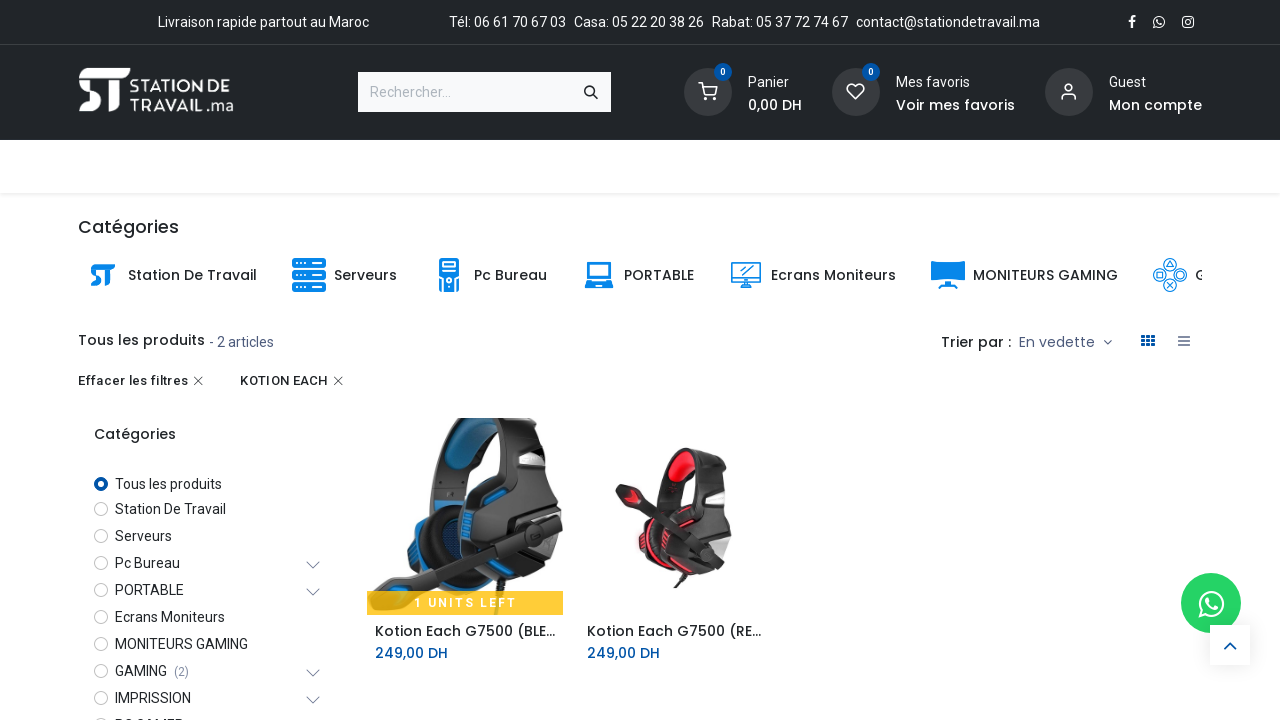

--- FILE ---
content_type: text/html; charset=utf-8
request_url: https://stationdetravail.ma/shop?attrib=1-178
body_size: 19548
content:
<!DOCTYPE html>
<html lang="fr-FR" data-website-id="1" data-main-object="ir.ui.view(2782,)" data-add2cart-redirect="1">
    <head>
        <meta charset="utf-8"/>
        <meta http-equiv="X-UA-Compatible" content="IE=edge"/>
            <meta name="viewport" content="width=device-width, initial-scale=1, user-scalable=no"/>
        <meta name="viewport" content="width=device-width, initial-scale=1"/>
        <meta name="generator" content="Odoo"/>
                <link rel="manifest" href="/pwa/1/manifest.json"/>
                <link rel="apple-touch-icon" sizes="192x192" href="/web/image/website/1/dr_pwa_icon_192/192x192"/>
                <meta name="theme-color" content="#0787ea"/>
                <meta name="mobile-web-app-capable" content="yes"/>
                <meta name="apple-mobile-web-app-title" content="Station De Travail"/>
                <meta name="apple-mobile-web-app-capable" content="yes"/>
                <meta name="apple-mobile-web-app-status-bar-style" content="default"/>
            
        <meta property="og:type" content="website"/>
        <meta property="og:title" content="Theme Prime: Shop Layout | Station De Travail"/>
        <meta property="og:site_name" content="STATION DE TRAVAIL"/>
        <meta property="og:url" content="https://stationdetravail.ma/shop"/>
        <meta property="og:image" content="https://stationdetravail.ma/web/image/website/1/social_default_image?unique=77bc1fd"/>
            
        <meta name="twitter:card" content="summary_large_image"/>
        <meta name="twitter:title" content="Theme Prime: Shop Layout | Station De Travail"/>
        <meta name="twitter:image" content="https://stationdetravail.ma/web/image/website/1/social_default_image/300x300?unique=77bc1fd"/>
        
        <link rel="canonical" href="https://stationdetravail.ma/shop"/>
        
        <link rel="preconnect" href="https://fonts.gstatic.com/" crossorigin=""/>
            <link rel="stylesheet" type="text/css" href="/spiffy_theme_backend/static/lib/RemixIcon/remixicon.css"/>
        <title> Shop | Station De Travail </title>
            <link type="image/x-icon" rel="shortcut icon" href="/web/image/website/1/favicon?unique=77bc1fd"/>
        <link rel="preload" href="/web/static/src/libs/fontawesome/fonts/fontawesome-webfont.woff2?v=4.7.0" as="font" crossorigin=""/>
            <link rel="preload" href="/theme_prime/static/lib/Droggol-Pack-v1.0/fonts/Droggol-Pack.ttf?4iwoe7" as="font" crossorigin=""/>
            <link rel="stylesheet" type="text/css" href="/theme_prime/static/lib/Droggol-Pack-v1.0/droggol-pack-1.css"/>
        <link type="text/css" rel="stylesheet" href="/web/assets/1/8c1f3f4/web.assets_frontend.min.css"/>
        <script id="web.layout.odooscript" type="text/javascript">
            var odoo = {
                csrf_token: "283c166d15dbf4b0c75ee258aa89be5cef3db008o1800476679",
                debug: "",
            };
        </script>
            <script type="text/javascript">
                odoo.dr_theme_config = {"json_sidebar_config": {"category_sidebar_style": "2", "category_sidebar_show_count": true, "menu_sidebar_show_category": true, "cart_sidebar_free_delivery_progress": true}, "json_shop_layout": {"layout": "prime", "show_view_switcher": true, "default_view_mode": "grid", "load_more_products": "button"}, "json_shop_product_item": {"style": "2", "image_size": "default", "image_fill": "cover", "show_add_to_cart": true, "show_wishlist": true, "show_compare": false, "show_quick_view": true, "show_similar_products": true, "show_product_preview_swatches": false, "show_rating": true, "show_stock_label": true}, "json_shop_category_pills": {"active": true, "style": "3", "show_child_categories": true, "hide_in_desktop": false}, "json_shop_filters": {"lazy_method": true, "filter_style": "3", "filter_position": "left", "show_in_sidebar": false, "collapsible_category": false, "collapsible_attribute": false, "show_category_count": true, "show_attribute_count": false, "hide_extra_attrib_value": false, "show_rating_filter": true, "show_availability_filter": false}, "json_zoom": {"zoom_enabled": true, "zoom_factor": 2}, "bool_enable_ajax_load": false, "json_bottom_bar": {"show_bottom_bar": true, "show_bottom_bar_on_scroll": false, "filters": true, "actions": ["tp_home", "tp_search", "tp_wishlist", "tp_offer", "tp_brands", "tp_category", "tp_orders"]}, "bool_sticky_add_to_cart": true, "json_general_language_pricelist_selector": {"hide_country_flag": true}, "json_b2b_shop_config": {"dr_enable_b2b": false, "dr_only_assigned_pricelist": false}, "json_mobile": {}, "json_product_search": {"advance_search": true, "search_category": true, "search_attribute": true, "search_suggestion": true, "search_limit": 10, "search_max_product": 6, "search_fuzzy": true, "search_fill_products": true, "search_report": true, "delete_search_report": 90}, "json_brands_page": {"disable_brands_grouping": false}, "cart_flow": "side_cart", "theme_installed": true, "pwa_active": true, "pwa_name": "Station De Travail", "bool_product_offers": true, "bool_show_products_nav": true, "is_public_user": true, "has_sign_up": false};
            </script>
        <script type="text/javascript">
            odoo.__session_info__ = {"is_admin": false, "is_system": false, "is_website_user": true, "user_id": false, "is_frontend": true, "profile_session": null, "profile_collectors": null, "profile_params": null, "show_effect": true, "currencies": {"109": {"symbol": "DH", "position": "after", "digits": [69, 2]}, "1": {"symbol": "$", "position": "before", "digits": [69, 2]}}, "bundle_params": {"lang": "en_US", "website_id": 1}, "translationURL": "/website/translations", "cache_hashes": {"translations": "fcca3cc24265ec83453d8afe61ebb9929ce59235"}, "geoip_country_code": null, "geoip_phone_code": null, "lang_url_code": "fr", "turnstile_site_key": "0x4AAAAAAAV1qUFm-rYeAthG"};
            if (!/(^|;\s)tz=/.test(document.cookie)) {
                const userTZ = Intl.DateTimeFormat().resolvedOptions().timeZone;
                document.cookie = `tz=${userTZ}; path=/`;
            }
        </script>
        <script type="text/javascript" defer="defer" src="/web/assets/1/c8d4642/web.assets_frontend_minimal.min.js" onerror="__odooAssetError=1"></script>
        <script type="text/javascript" defer="defer" data-src="/web/assets/1/6b93cbf/web.assets_frontend_lazy.min.js" onerror="__odooAssetError=1"></script>
        
                <link rel="manifest" href="/spiffy_theme_backend/1/manifest.json"/>
                <meta name="apple-mobile-web-app-status-bar-style" content="black"/>
                <meta name="apple-mobile-web-app-title" content="PWA"/>
                
                <link rel="apple-touch-icon" href="/web/image/res.company/1/image_512_pwa/152x152"/>
                <meta name="apple-mobile-web-app-capable" content="yes"/>
        
    </head>
    <body>



        <div id="wrapwrap" class="   ">
            
            <div class="offcanvas offcanvas-end tp-account-info-sidebar tp-offcanvas-sidebar bg-200" tabindex="-1" aria-hidden="true">
                <div class="d-flex justify-content-between align-items-center bg-white border-bottom p-3">
                    <div class="d-flex align-items-center">
                        <i class="dri dri-user tp-bg-soft-primary text-primary rounded-circle me-3 tp-header-icon"></i>
                        <h5 class="mb-0">Invité</h5>
                    </div>
                    <button type="button" class="btn-close" data-bs-dismiss="offcanvas" title="Fermer" aria-label="Fermer"></button>
                </div>
                <div class="tp-scrollable-y flex-grow-1">
                    <ul class="list-group p-2 mt-2 tp-hook-public-user">
                        <a href="/web/login" class="list-group-item list-group-item-action d-flex align-items-center">
                            <div class="d-flex align-items-center">
                                <svg xmlns="http://www.w3.org/2000/svg" width="1em" height="1em" fill="currentColor" class="bi bi-box-arrow-in-right" viewBox="0 0 16 16">
                                    <path fill-rule="evenodd" d="M6 3.5a.5.5 0 0 1 .5-.5h8a.5.5 0 0 1 .5.5v9a.5.5 0 0 1-.5.5h-8a.5.5 0 0 1-.5-.5v-2a.5.5 0 0 0-1 0v2A1.5 1.5 0 0 0 6.5 14h8a1.5 1.5 0 0 0 1.5-1.5v-9A1.5 1.5 0 0 0 14.5 2h-8A1.5 1.5 0 0 0 5 3.5v2a.5.5 0 0 0 1 0v-2z"></path>
                                    <path fill-rule="evenodd" d="M11.854 8.354a.5.5 0 0 0 0-.708l-3-3a.5.5 0 1 0-.708.708L10.293 7.5H1.5a.5.5 0 0 0 0 1h8.793l-2.147 2.146a.5.5 0 0 0 .708.708l3-3z"></path>
                                </svg>
                                <h6 class="mb-0 ms-3">Se connecter</h6>
                            </div>
                        </a>
                    </ul>
                    <ul class="list-group p-2 mt-2 tp-hook-generic">
                        <a href="/shop/cart" class="list-group-item list-group-item-action d-flex align-items-center">
                            <div class="d-flex align-items-center">
                                <i class="dri dri-cart"></i>
                                <div class="d-flex align-items-center">
                                    <h6 class="mb-0 ms-3">Panier</h6> <span class="ms-2">(<span class="my_cart_quantity" data-order-id="">0</span>)</span>
                                </div>
                            </div>
                        </a>
                        <a href="/shop/wishlist" class="list-group-item list-group-item-action d-flex align-items-center">
                            <div class="d-flex align-items-center">
                                <i class="dri dri-wishlist"></i>
                                <div class="d-flex align-items-center">
                                    <h6 class="mb-0 ms-3">Mes favoris</h6> <span class="ms-2">(<span class="tp-wishlist-counter">0</span>)</span>
                                </div>
                            </div>
                        </a>
                    </ul>
                </div>
            </div>
        <div class="tp-bottombar-component o_not_editable w-100 tp-bottombar-component-style-1 p-0 tp-has-drower-element  ">
            <div class="d-flex justify-content-around border-bottom">
                <div class="py-2 w-50 text-center d-flex justify-content-center align-items-center">
                    <div class="">
                        <h6 class="d-inline me-1 tp-filter-bottom-sidebar-toggle">
                            <i class="fa fa-filter text-primary"></i> <span class="text-body"> Filtres </span>
                        </h6>
                    </div>
                </div>
                <div class="py-2 w-50 border-start text-center d-flex justify-content-center align-items-center">
                    <div class="dropdown dropdown_sorty_by">
                        <h6 class="d-inline me-1">
                            <i class="fa fa-sort-amount-desc text-primary"></i>
                        </h6>
                        <a role="button" class="text-body py-2 h6" data-bs-toggle="offcanvas" href="#tp-shop-sort-sidebar" aria-controls="tp-shop-sort-sidebar">
                            <span>En vedette</span>
                        </a>
                    </div>
                </div>
            </div>

            <ul class="list-inline my-2 px-5 d-flex tp-bottombar-main-element justify-content-between">
                    
        <li class="list-inline-item o_not_editable position-relative tp-bottom-action-btn text-center  ">
            <a aria-label="Home" class=" " href="/">
                <i class="tp-action-btn-icon fa fa-home"></i>
            </a>
            <div class="tp-action-btn-label">Home</div>
        </li>
                    
        <li class="list-inline-item o_not_editable position-relative tp-bottom-action-btn text-center tp-search-sidebar-action ">
            <a aria-label="Search" class=" " href="#">
                <i class="tp-action-btn-icon dri dri-search"></i>
            </a>
            <div class="tp-action-btn-label">Search</div>
        </li>
                    
                        <li class="list-inline-item text-center tp-bottom-action-btn tp-drawer-action-btn align-items-center d-flex justify-content-center rounded-circle">
                            <a href="#" aria-label="Open menu"><i class="tp-drawer-icon fa fa-th"></i></a>
                        </li>
        <li class="list-inline-item o_not_editable position-relative tp-bottom-action-btn text-center  ">
            <a aria-label="Wishlist" class="o_wsale_my_wish tp-force-d-block " href="/shop/wishlist">
                <i class="tp-action-btn-icon dri dri-wishlist"></i>
                <sup class="my_wish_quantity o_animate_blink badge text-bg-primary">0</sup>
            </a>
            <div class="tp-action-btn-label">Wishlist</div>
        </li>
                    
                    
                    
                    
                <li class="list-inline-item o_not_editable tp-bottom-action-btn">
                    <a href="#" class="tp-account-info-sidebar-action tp-action-btn-icon" aria-label="Infos du compte">
                        <i class="dri dri-user"></i>
                    </a>
                    <div class="tp-action-btn-label">Compte</div>
                </li>
            </ul>
            <hr class="mx-4"/>
            <ul class="list-inline d-flex my-2 px-5 tp-bottombar-secondary-element justify-content-between">
        <li class="list-inline-item o_not_editable position-relative tp-bottom-action-btn text-center  ">
            <a aria-label="Offers" class=" " href="/offers">
                <i class="tp-action-btn-icon dri dri-bolt"></i>
            </a>
            <div class="tp-action-btn-label">Offers</div>
        </li>
        <li class="list-inline-item o_not_editable position-relative tp-bottom-action-btn text-center  ">
            <a aria-label="Brands" class=" " href="/shop/all-brands">
                <i class="tp-action-btn-icon dri dri-tag-l "></i>
            </a>
            <div class="tp-action-btn-label">Brands</div>
        </li>
        <li class="list-inline-item o_not_editable position-relative tp-bottom-action-btn text-center tp-category-action ">
            <a aria-label="Category" class=" " href="#">
                <i class="tp-action-btn-icon dri dri-category"></i>
            </a>
            <div class="tp-action-btn-label">Category</div>
        </li>
        <li class="list-inline-item o_not_editable position-relative tp-bottom-action-btn text-center  ">
            <a aria-label="Orders" class=" " href="/my/orders">
                <i class="tp-action-btn-icon fa fa-file-text-o"></i>
            </a>
            <div class="tp-action-btn-label">Orders</div>
        </li>
            </ul>
        </div>
                <header id="top" data-anchor="true" data-name="Header" class="   o_header_standard tp-custom-header" style=" ">
            <div class="tp-preheader o_colored_level o_cc" data-name="Preheader">
                <div class="container">
                    <div class="row justify-content-lg-between justify-content-center align-items-center">
                        <div class="col-auto py-2 d-none d-lg-block">
        

        
                        </div>
                        <div class="col-auto py-2 d-none d-lg-block">
                            <section class="o_colored_level"><div>Livraison rapide partout au Maroc</div></section>
                        </div>
                        <div class="col-auto py-2 d-none d-lg-block">
                            <ul class="list-inline mb-0 d-flex gap-3">
                                <li class="list-inline-item"><a href="#" data-bs-original-title="" title=""><span data-o-link-zws="start" contenteditable="false">​</span>Tél: 06 61 70 67 03</a><br/></li>
                                <li class="list-inline-item"><a href="#" data-bs-original-title="" title="">Casa: 05 22 20 38 26

</a></li>
                                <li class="list-inline-item"><a href="#" data-bs-original-title="" title="">Rabat: 05 37 72 74 67</a></li>
                                <li class="list-inline-item"><a href="mailto:contact@stationdetravail.ma" data-bs-original-title="" title="">contact@stationdetravail.ma</a></li>
                            </ul>
                        </div>
                        <div class="col-auto py-2">
                            <div class="s_social_media o_not_editable no_icon_color" data-snippet="s_social_media" data-name="Social Media">
<a href="/website/social/facebook" class="s_social_media_facebook" target="_blank">
                                    <i class="fa fa-facebook p-1 o_editable_media" contenteditable="false">​</i>
                                </a>
<a href="https://wa.me/212661706703" target="_blank" class="s_social_media_step-backward">
                                    <i class="fa fa-whatsapp p-1 o_editable_media" contenteditable="false">​</i>
                                </a>
<a href="/website/social/instagram" class="s_social_media_instagram" target="_blank">
                                    <i class="fa fa-instagram p-1 o_editable_media" contenteditable="false">​</i>
                                </a>
</div>
                        </div>
                    </div>
                </div>
            </div>
                    
                <div class="tp-header-box o_header_hide_on_scroll d-none d-lg-block o_colored_level o_cc">
                <div class="container">
                    <div class="row align-items-center">
                        <div class="col-auto py-3">
                            
    <a data-name="Navbar Logo" href="/" class="navbar-brand logo d-inline-block">
            
            <span role="img" aria-label="Logo of Station De Travail" title="Station De Travail"><img src="/web/image/website/1/logo/Station%20De%20Travail?unique=77bc1fd" class="img img-fluid" width="95" height="40" alt="Station De Travail" loading="lazy"/></span>
        </a>
    
                        </div>
                        <div class="col-auto py-3 flex-grow-1">
                            
    <form method="get" class="o_searchbar_form o_wait_lazy_js s_searchbar_input mx-auto w-75 o_wsale_products_searchbar_form border o_not_editable" action="/shop" data-snippet="s_searchbar_input">
            <div role="search" class="input-group ">
        <input type="search" name="search" class="search-query form-control oe_search_box border-0 bg-light None" placeholder="Rechercher…" value="" data-search-type="products" data-limit="5" data-display-image="true" data-display-description="true" data-display-extra-link="true" data-display-detail="true" data-order-by="name asc"/>
        <button type="submit" aria-label="Rechercher" title="Rechercher" class="btn oe_search_button btn-light">
            <i class="oi oi-search"></i>
        </button>
    </div>

            <input name="order" type="hidden" class="o_search_order_by" value="name asc"/>
            
                            
        </form>
                        </div>
                        <div class="col-auto py-3 o_not_editable">
                            <div class="row align-items-center justify-content-end tp-account-info">
                                <div class="col-auto my-1">
                                    <div class="d-flex align-items-center">
                                        <div class="flex-shrink-0">
                                            
                                                <div class="o_not_editable position-relative o_wsale_my_cart tp-cart-sidebar-action ">
                                                    <a href="/shop/cart">
                                                        <i class="dri dri-cart tp-light-bg rounded-circle"></i>
                                                        <sup class="my_cart_quantity badge text-bg-primary" data-order-id="">0</sup>
                                                    </a>
                                                </div>
                                            
                                        </div>
                                        <div class="flex-grow-1 ms-3 d-none d-xl-block">
                                            <div class="mb-1">Panier</div>
                                            <a class="tp-cart-sidebar-action" href="#"><h6 class="dr-update-cart-total mb-0"><span class="oe_currency_value">0,00</span> DH</h6></a>
                                        </div>
                                    </div>
                                </div>
                                <div class="col-auto my-1">
                                    <div class="d-flex align-items-center">
                                        <div class="flex-shrink-0">
                                            
                                                <div class="o_not_editable position-relative o_wsale_my_wish ">
                                                    <a href="/shop/wishlist">
                                                        <i class="dri dri-wishlist tp-light-bg rounded-circle"></i>
                                                        <sup class="my_wish_quantity o_animate_blink badge text-bg-primary">0</sup>
                                                    </a>
                                                </div>
                                            
                                        </div>
                                        <div class="flex-grow-1 ms-3 d-none d-xl-block">
                                            <div class="mb-1">Mes favoris</div>
                                            <a href="/shop/wishlist"><h6 class="mb-0">Voir mes favoris</h6></a>
                                        </div>
                                    </div>
                                </div>
                                <div class="col-auto my-1">
                                    <div class="d-flex align-items-center">
                                        <div class="flex-shrink-0">
                                            <a href="#" class="tp-account-info-sidebar-action">
                                                <i class="dri dri-user tp-light-bg rounded-circle"></i>
                                            </a>
                                        </div>
                                        <div class="flex-grow-1 ms-3 d-none d-xl-block">
                                            <div style="max-width: 150px;" class="text-truncate mb-1">Guest</div>
                                            <a class="tp-account-info-sidebar-action" href="#"><h6 class="mb-0">Mon compte</h6></a>
                                        </div>
                                    </div>
                                </div>
                            </div>
                        </div>
                    </div>
                </div>
            </div>
    <nav data-name="Navbar" aria-label="Main" class="navbar navbar-expand-lg navbar-light o_colored_level o_cc d-none d-lg-block shadow-sm ">
        
                
                <div id="o_main_nav" class="container">
    <ul id="top_menu" role="menu" class="nav navbar-nav o_menu_loading flex-grow-1">
        
                        
    <li class="nav-item tp-highlight-menu  dropdown position-static">
        <a data-bs-toggle="dropdown" href="#" class="nav-link dropdown-toggle o_mega_menu_toggle  " data-bs-display="static" style="background-color: #0778ea; color: #FFFFFF;">
            <span>
            <i class="dri dri-category me-1"></i>
                <span>Catégories</span>
            </span>
        </a>
        <div data-name="Mega Menu" class="dropdown-menu o_mega_menu o_no_parent_editor o_mega_menu_container_size">
        






























































































































































































































<section class="tp-droggol-builder-snippet s_category_snippet_wrapper o_colored_level pt4 o_cc o_cc1 pb16" data-tp-snippet-id="s_category_snippet" data-selection-info='{"selectionType":"manual","recordsIDs":[113,79,127,81,112,78,126,84,86,87,82,74]}' data-ui-config-info='{"style":"s_tp_category_style_2","activeActions":[]}' style="background-image: none;"><div class="s_category_snippet dr_not_editable o_container_small"></div></section></div>
    </li>
    <li role="presentation" class="nav-item  ">
        <a role="menuitem" href="/shop" class="nav-link active" style="">
            <span>
                <span>Boutique</span>
            </span>
        </a>
    </li>
    <li role="presentation" class="nav-item  ">
        <a role="menuitem" href="/shop/all-brands" class="nav-link " style="">
            <span>
                <span>Marques</span>
            </span>
        </a>
    </li>
    <li role="presentation" class="nav-item  ">
        <a role="menuitem" href="/reclamation" class="nav-link " style="">
            <span>
                <span>Réclamation </span>
            </span>
        </a>
    </li>
    <li role="presentation" class="nav-item  ">
        <a role="menuitem" href="/demandez-un-devis" class="nav-link " style="">
            <span>
                <span>Demandez un devis </span>
                <span class="tp-menu-label" style="background-color: #f1c40f; color: #2c3e50">
                    <span>Gratuit</span>
                    <div class="before" style="border-color: #f1c40f;"></div>
                </span>
            </span>
        </a>
    </li>
    <li role="presentation" class="nav-item  ">
        <a role="menuitem" href="/contactus" class="nav-link " style="">
            <span>
                <span>Contactez-nous</span>
            </span>
        </a>
    </li>
                    
    </ul>
                </div>
            
    </nav>
    <nav data-name="Navbar" aria-label="Mobile" class="navbar  navbar-light o_colored_level o_cc o_header_mobile d-block d-lg-none shadow-sm ">
        
            <div id="o_main_nav" class="container flex-wrap">
                
                <ul class="o_header_mobile_buttons_wrap navbar-nav flex-row align-items-center gap-2 mb-0">
                    <li>
                        <button class="tp-menu-sidebar-action btn btn-link p-0 o_not_editable shadow-none" type="button" data-bs-toggle="offcanvas" data-bs-target="#top_menu_collapse_mobile" aria-controls="top_menu_collapse_mobile" aria-expanded="false" aria-label="Toggle navigation">
                            <svg xmlns="http://www.w3.org/2000/svg" width="1em" height="1em" fill="currentColor" class="bi bi-list" viewBox="0 0 16 16">
                                <path fill-rule="evenodd" d="M2.5 12a.5.5 0 0 1 .5-.5h10a.5.5 0 0 1 0 1H3a.5.5 0 0 1-.5-.5zm0-4a.5.5 0 0 1 .5-.5h10a.5.5 0 0 1 0 1H3a.5.5 0 0 1-.5-.5zm0-4a.5.5 0 0 1 .5-.5h10a.5.5 0 0 1 0 1H3a.5.5 0 0 1-.5-.5z"></path>
                            </svg>
                        </button>
                    </li>
                </ul>
                
    <a data-name="Navbar Logo" href="/" class="navbar-brand logo me-0">
            
            <span role="img" aria-label="Logo of Station De Travail" title="Station De Travail"><img src="/web/image/website/1/logo/Station%20De%20Travail?unique=77bc1fd" class="img img-fluid" width="95" height="40" alt="Station De Travail" loading="lazy"/></span>
        </a>
    
                
        <ul class="list-inline mb-0 d-flex align-items-center tp-account-info ">



                
                    <li class="list-inline-item mx-0 o_not_editable o_wsale_my_cart tp-cart-sidebar-action  ">
                        <a href="/shop/cart" class="">
                            <div class="d-flex flex-column align-items-center justify-content-center">
                                <div class="d-flex align-items-center">
                                    <div class="position-relative">
                                        <i class="dri dri-cart"></i>
                                        <sup class="my_cart_quantity text-bg-primary position-absolute " data-order-id="">0</sup>
                                    </div>
                                </div>
                            </div>
                        </a>
                    </li>
                
        </ul>
            </div>
        
    </nav>
        <div id="top_menu_collapse_mobile" class="offcanvas offcanvas-start tp-menu-sidebar tp-offcanvas-sidebar">
            <div class="offcanvas-body p-0">
                <div class="p-3 tp-user-info-container">
                    <div class="d-flex justify-content-between">
                        <div class="border border-white p-1">
                            <span class="tp-user-logo text-bg-primary fw-bold rounded d-inline-block text-center">
                                <i class="dri dri-user"></i>
                            </span>
                        </div>
                        <div class="flex-shrink-1">
                            <button type="button" class="btn-close text-white" data-bs-dismiss="offcanvas" title="Fermer" aria-label="Fermer"></button>
                        </div>
                    </div>
                    <div class="mt-3 d-flex align-items-center justify-content-between">
                        <h6 class="mb-0 text-white">
                                    <a href="/web/login" class="link-light">
                                        Se connecter 
                                    </a>
                        </h6>
                    </div>
                </div>
                <ul class="nav navbar-nav py-2 border-bottom tp-hook-special-menu">
                    <li class="nav-item">
                        <a role="menuitem" href="/" class="nav-link tp-category-action" data-position="start">
                            <div class="d-flex align-items-center fw-bold">
                                <svg xmlns="http://www.w3.org/2000/svg" width="1em" height="1em" fill="currentColor" class="bi bi-grid" viewBox="0 0 16 16">
                                    <path d="M1 2.5A1.5 1.5 0 0 1 2.5 1h3A1.5 1.5 0 0 1 7 2.5v3A1.5 1.5 0 0 1 5.5 7h-3A1.5 1.5 0 0 1 1 5.5v-3zM2.5 2a.5.5 0 0 0-.5.5v3a.5.5 0 0 0 .5.5h3a.5.5 0 0 0 .5-.5v-3a.5.5 0 0 0-.5-.5h-3zm6.5.5A1.5 1.5 0 0 1 10.5 1h3A1.5 1.5 0 0 1 15 2.5v3A1.5 1.5 0 0 1 13.5 7h-3A1.5 1.5 0 0 1 9 5.5v-3zm1.5-.5a.5.5 0 0 0-.5.5v3a.5.5 0 0 0 .5.5h3a.5.5 0 0 0 .5-.5v-3a.5.5 0 0 0-.5-.5h-3zM1 10.5A1.5 1.5 0 0 1 2.5 9h3A1.5 1.5 0 0 1 7 10.5v3A1.5 1.5 0 0 1 5.5 15h-3A1.5 1.5 0 0 1 1 13.5v-3zm1.5-.5a.5.5 0 0 0-.5.5v3a.5.5 0 0 0 .5.5h3a.5.5 0 0 0 .5-.5v-3a.5.5 0 0 0-.5-.5h-3zm6.5.5A1.5 1.5 0 0 1 10.5 9h3a1.5 1.5 0 0 1 1.5 1.5v3a1.5 1.5 0 0 1-1.5 1.5h-3A1.5 1.5 0 0 1 9 13.5v-3zm1.5-.5a.5.5 0 0 0-.5.5v3a.5.5 0 0 0 .5.5h3a.5.5 0 0 0 .5-.5v-3a.5.5 0 0 0-.5-.5h-3z"></path>
                                </svg>
                                <span class="ms-2">Acheter par catégories</span>
                            </div>
                        </a>
                    </li>
                </ul>
                
    <ul id="top_menu" role="menu" class="nav navbar-nav  ">
        
    <li class="nav-item tp-highlight-menu  dropdown position-static">
        <a data-bs-toggle="dropdown" href="#" class="nav-link dropdown-toggle o_mega_menu_toggle  d-flex justify-content-between align-items-center" data-bs-display="static" style="background-color: #0778ea; color: #FFFFFF;">
            <span>
            <i class="dri dri-category me-1"></i>
                <span>Catégories</span>
            </span>
        </a>
        <div data-name="Mega Menu" class="dropdown-menu o_mega_menu o_no_parent_editor o_mega_menu_container_size">
        






























































































































































































































<section class="tp-droggol-builder-snippet s_category_snippet_wrapper o_colored_level pt4 o_cc o_cc1 pb16" data-tp-snippet-id="s_category_snippet" data-selection-info='{"selectionType":"manual","recordsIDs":[113,79,127,81,112,78,126,84,86,87,82,74]}' data-ui-config-info='{"style":"s_tp_category_style_2","activeActions":[]}' style="background-image: none;"><div class="s_category_snippet dr_not_editable o_container_small"></div></section></div>
    </li>
    <li role="presentation" class="nav-item  ">
        <a role="menuitem" href="/shop" class="nav-link active" style="">
            <span>
                <span>Boutique</span>
            </span>
        </a>
    </li>
    <li role="presentation" class="nav-item  ">
        <a role="menuitem" href="/shop/all-brands" class="nav-link " style="">
            <span>
                <span>Marques</span>
            </span>
        </a>
    </li>
    <li role="presentation" class="nav-item  ">
        <a role="menuitem" href="/reclamation" class="nav-link " style="">
            <span>
                <span>Réclamation </span>
            </span>
        </a>
    </li>
    <li role="presentation" class="nav-item  ">
        <a role="menuitem" href="/demandez-un-devis" class="nav-link " style="">
            <span>
                <span>Demandez un devis </span>
                <span class="tp-menu-label" style="background-color: #f1c40f; color: #2c3e50">
                    <span>Gratuit</span>
                    <div class="before" style="border-color: #f1c40f;"></div>
                </span>
            </span>
        </a>
    </li>
    <li role="presentation" class="nav-item  ">
        <a role="menuitem" href="/contactus" class="nav-link " style="">
            <span>
                <span>Contactez-nous</span>
            </span>
        </a>
    </li>
                
    </ul>
                <ul class="nav navbar-nav py-2 border-top tp-hook-extra-menu">
                    <li class="nav-item">
                        <a href="/shop/cart" class="nav-link">
                            <div class="d-flex align-items-center">
                                <i class="dri dri-cart"></i>
                                <div class="d-flex align-items-center">
                                    <h6 class="mb-0 ms-2">Panier</h6> <span class="ms-2">(<span class="my_cart_quantity" data-order-id="">0</span>)</span>
                                </div>
                            </div>
                        </a>
                    </li>
                    <li class="nav-item">
                        <a href="/shop/wishlist" class="nav-link">
                            <div class="d-flex align-items-center">
                                <i class="dri dri-wishlist"></i>
                                <div class="d-flex align-items-center">
                                    <h6 class="mb-0 ms-2">Mes favoris</h6> <span class="ms-2">(<span class="tp-wishlist-counter">0</span>)</span>
                                </div>
                            </div>
                        </a>
                    </li>
                </ul>
            </div>
        

        
        </div>
        
        </header>
                <main>
                    



            <div id="wrap" class="js_sale tp-shop-page">
                <div class="oe_structure oe_empty oe_structure_not_nearest" id="oe_structure_website_sale_products_1"></div>
                <div class="container oe_website_sale tp-shop-layout pt-2" data-ppg="20" data-ppr="4" data-default-sort="website_sequence asc">
                    <div class="o_wsale_products_grid_table_wrapper"></div> 
        <div class="tp-category-pill-container">
            <div class="row py-3 ">
                <div class="col-12">
                    <div class="d-flex align-items-center justify-content-between mb-3">
                        <div class="d-lg-none">
                            <h5 class="mb-0">Catégories</h5>
                        </div>
                        <h5 class="d-none d-lg-block mb-0">Catégories</h5>
                        <a href="#" class="tp-category-action ms-3 tp-link-dark d-lg-none">Voir tout <i class="fa fa-angle-right ms-1"></i></a>
                    </div>
                    <ul class="list-inline tp-category-pills-container style-3 mb-0 pb-1">
                            <li class="list-inline-item me-2">
                                <a href="#" title="Station De Travail" data-link-href="/shop/category/station-de-travail-113?attrib=1-178" class="d-flex align-items-center py-1 ps-2 pe-3 tp-category-pill ">
                                    <img class="tp-category-img" src="/web/image/product.public.category/113/image_128" loading="lazy"/>
                                    <h6 class="mb-0 ms-2">Station De Travail</h6>
                                </a>
                            </li>
                            <li class="list-inline-item me-2">
                                <a href="#" title="Serveurs" data-link-href="/shop/category/serveurs-112?attrib=1-178" class="d-flex align-items-center py-1 ps-2 pe-3 tp-category-pill ">
                                    <img class="tp-category-img" src="/web/image/product.public.category/112/image_128" loading="lazy"/>
                                    <h6 class="mb-0 ms-2">Serveurs</h6>
                                </a>
                            </li>
                            <li class="list-inline-item me-2">
                                <a href="#" title="Pc Bureau" data-link-href="/shop/category/pc-bureau-86?attrib=1-178" class="d-flex align-items-center py-1 ps-2 pe-3 tp-category-pill ">
                                    <img class="tp-category-img" src="/web/image/product.public.category/86/image_128" loading="lazy"/>
                                    <h6 class="mb-0 ms-2">Pc Bureau</h6>
                                </a>
                            </li>
                            <li class="list-inline-item me-2">
                                <a href="#" title="PORTABLE" data-link-href="/shop/category/portable-79?attrib=1-178" class="d-flex align-items-center py-1 ps-2 pe-3 tp-category-pill ">
                                    <img class="tp-category-img" src="/web/image/product.public.category/79/image_128" loading="lazy"/>
                                    <h6 class="mb-0 ms-2">PORTABLE</h6>
                                </a>
                            </li>
                            <li class="list-inline-item me-2">
                                <a href="#" title="Ecrans Moniteurs" data-link-href="/shop/category/ecrans-moniteurs-78?attrib=1-178" class="d-flex align-items-center py-1 ps-2 pe-3 tp-category-pill ">
                                    <img class="tp-category-img" src="/web/image/product.public.category/78/image_128" loading="lazy"/>
                                    <h6 class="mb-0 ms-2">Ecrans Moniteurs</h6>
                                </a>
                            </li>
                            <li class="list-inline-item me-2">
                                <a href="#" title="MONITEURS GAMING" data-link-href="/shop/category/moniteurs-gaming-126?attrib=1-178" class="d-flex align-items-center py-1 ps-2 pe-3 tp-category-pill ">
                                    <img class="tp-category-img" src="/web/image/product.public.category/126/image_128" loading="lazy"/>
                                    <h6 class="mb-0 ms-2">MONITEURS GAMING</h6>
                                </a>
                            </li>
                            <li class="list-inline-item me-2">
                                <a href="#" title="GAMING" data-link-href="/shop/category/gaming-87?attrib=1-178" class="d-flex align-items-center py-1 ps-2 pe-3 tp-category-pill ">
                                    <img class="tp-category-img" src="/web/image/product.public.category/87/image_128" loading="lazy"/>
                                    <h6 class="mb-0 ms-2">GAMING</h6>
                                </a>
                            </li>
                            <li class="list-inline-item me-2">
                                <a href="#" title="IMPRISSION" data-link-href="/shop/category/imprission-84?attrib=1-178" class="d-flex align-items-center py-1 ps-2 pe-3 tp-category-pill ">
                                    <img class="tp-category-img" src="/web/image/product.public.category/84/image_128" loading="lazy"/>
                                    <h6 class="mb-0 ms-2">IMPRISSION</h6>
                                </a>
                            </li>
                            <li class="list-inline-item me-2">
                                <a href="#" title="PC GAMER" data-link-href="/shop/category/pc-gamer-127?attrib=1-178" class="d-flex align-items-center py-1 ps-2 pe-3 tp-category-pill ">
                                    <img class="tp-category-img" src="/web/image/product.public.category/127/image_128" loading="lazy"/>
                                    <h6 class="mb-0 ms-2">PC GAMER</h6>
                                </a>
                            </li>
                            <li class="list-inline-item me-2">
                                <a href="#" title="COMPOSANTS" data-link-href="/shop/category/composants-81?attrib=1-178" class="d-flex align-items-center py-1 ps-2 pe-3 tp-category-pill ">
                                    <img class="tp-category-img" src="/web/image/product.public.category/81/image_128" loading="lazy"/>
                                    <h6 class="mb-0 ms-2">COMPOSANTS</h6>
                                </a>
                            </li>
                            <li class="list-inline-item me-2">
                                <a href="#" title="Accessoires" data-link-href="/shop/category/accessoires-82?attrib=1-178" class="d-flex align-items-center py-1 ps-2 pe-3 tp-category-pill ">
                                    <img class="tp-category-img" src="/web/image/product.public.category/82/image_128" loading="lazy"/>
                                    <h6 class="mb-0 ms-2">Accessoires</h6>
                                </a>
                            </li>
                            <li class="list-inline-item me-2">
                                <a href="#" title="LICENCE" data-link-href="/shop/category/licence-74?attrib=1-178" class="d-flex align-items-center py-1 ps-2 pe-3 tp-category-pill ">
                                    <img class="tp-category-img" src="/web/image/product.public.category/74/image_128" loading="lazy"/>
                                    <h6 class="mb-0 ms-2">LICENCE</h6>
                                </a>
                            </li>
                            <li class="list-inline-item me-2">
                                <a href="#" title="Matériels Réseaux" data-link-href="/shop/category/materiels-reseaux-85?attrib=1-178" class="d-flex align-items-center py-1 ps-2 pe-3 tp-category-pill ">
                                    <img class="tp-category-img" src="/web/image/product.public.category/85/image_128" loading="lazy"/>
                                    <h6 class="mb-0 ms-2">Matériels Réseaux</h6>
                                </a>
                            </li>
                            <li class="list-inline-item me-2">
                                <a href="#" title="TABLETTE" data-link-href="/shop/category/tablette-88?attrib=1-178" class="d-flex align-items-center py-1 ps-2 pe-3 tp-category-pill ">
                                    <img class="tp-category-img" src="/web/image/product.public.category/88/image_128" loading="lazy"/>
                                    <h6 class="mb-0 ms-2">TABLETTE</h6>
                                </a>
                            </li>
                            <li class="list-inline-item me-2">
                                <a href="#" title="Codes promo" data-link-href="/shop/category/codes-promo-77?attrib=1-178" class="d-flex align-items-center py-1 ps-2 pe-3 tp-category-pill ">
                                    <img class="tp-category-img" src="/web/image/product.public.category/77/image_128" loading="lazy"/>
                                    <h6 class="mb-0 ms-2">Codes promo</h6>
                                </a>
                            </li>
                            <li class="list-inline-item me-2">
                                <a href="#" title="Divers Services" data-link-href="/shop/category/divers-services-72?attrib=1-178" class="d-flex align-items-center py-1 ps-2 pe-3 tp-category-pill ">
                                    <img class="tp-category-img" src="/web/image/product.public.category/72/image_128" loading="lazy"/>
                                    <h6 class="mb-0 ms-2">Divers Services</h6>
                                </a>
                            </li>
                            <li class="list-inline-item me-2">
                                <a href="#" title="Consommable" data-link-href="/shop/category/consommable-75?attrib=1-178" class="d-flex align-items-center py-1 ps-2 pe-3 tp-category-pill ">
                                    <img class="tp-category-img" src="/web/image/product.public.category/75/image_128" loading="lazy"/>
                                    <h6 class="mb-0 ms-2">Consommable</h6>
                                </a>
                            </li>
                    </ul>
                </div>
            </div>
        </div>
                    <div class="py-2 tp-shop-topbar ">
                        <div class="d-lg-none d-flex align-items-center justify-content-between">
                            <h5 class="mb-0">Shop</h5>
                            <span>2 articles trouvés.</span>
                        </div>
                        <div class="d-none d-lg-flex row justify-content-between align-items-center">
                            <div class="col-auto">
                                <div class="d-flex align-items-lg-center">
                                    <div class="d-flex">
                                        <h6 class="mb-0 me-1">Tous les produits</h6> - 2 articles
                                    </div>
                                </div>
                            </div>
                            <div class="col-auto">
                                <div class="d-flex flex-wrap justify-content-end">
                                    <div class="o_pricelist_dropdown dropdown d-none">
                                        <span class="h6 me-1">Liste de prix :</span>
                                        <a role="button" href="#" class="dropdown-toggle btn btn-link px-0 text-body shadow-none" data-bs-toggle="dropdown">
                                            Revendeur
                                        </a>
                                        <div class="dropdown-menu" role="menu">
                                                <a role="menuitem" class="dropdown-item" href="/shop/change_pricelist/5">
                                                    <span class="switcher_pricelist" data-pl_id="5">Revendeur</span>
                                                </a>
                                        </div>
                                    </div>
                                        <div class="o_sortby_dropdown dropdown dropdown_sorty_by ms-3">
                                            <span class="d-none d-lg-inline h6 me-1">Trier par :</span>
                                            <a role="button" href="#" class="dropdown-toggle btn btn-link px-0 text-body shadow-none" data-bs-toggle="dropdown">
                                                <span class="d-none d-lg-inline">
                                                    <span>En vedette</span>
                                                </span>
                                                <i class="fa fa-sort-amount-asc d-lg-none"></i>
                                            </a>
                                            <div class="dropdown-menu dropdown-menu-end" role="menu">
                                                    <a role="menuitem" rel="noindex,nofollow" class="dropdown-item" href="/shop?order=website_sequence+asc&amp;attrib=1-178">
                                                        <span>En vedette</span>
                                                    </a>
                                                    <a role="menuitem" rel="noindex,nofollow" class="dropdown-item" href="/shop?order=create_date+desc&amp;attrib=1-178">
                                                        <span>Nouvelles arrivées</span>
                                                    </a>
                                                    <a role="menuitem" rel="noindex,nofollow" class="dropdown-item" href="/shop?order=name+asc&amp;attrib=1-178">
                                                        <span>Nom (A-Z)</span>
                                                    </a>
                                                    <a role="menuitem" rel="noindex,nofollow" class="dropdown-item" href="/shop?order=list_price+asc&amp;attrib=1-178">
                                                        <span>Prix - Croissant</span>
                                                    </a>
                                                    <a role="menuitem" rel="noindex,nofollow" class="dropdown-item" href="/shop?order=list_price+desc&amp;attrib=1-178">
                                                        <span>Prix - Décroissant</span>
                                                    </a>
                                            </div>
                                        </div>
                                    <div class="btn-group ms-3" role="group" aria-label="Voir">
                                        <a href="#" title="Grid View" data-link-href="/shop?view_mode=grid&amp;attrib=1-178" class="btn btn-light border bg-white shadow-none text-muted active text-primary"><i class="fa fa-th"></i></a>
                                        <a href="#" title="Affichage en liste" data-link-href="/shop?view_mode=list&amp;attrib=1-178" class="btn btn-light border bg-white shadow-none text-muted "><i class="fa fa-bars"></i></a>
                                    </div>
                                </div>
                            </div>
                        </div>
        <div class="row g-0 tp-selected-attributes">
            <div class="col-12">
                <ul class="list-inline mt-2 mb-0">
                    <li class="list-inline-item me-3 my-1 border-end pe-3">
                        <div class="tp-attribute clear d-flex align-items-center cursor-pointer">
                            <span>Effacer les filtres</span>
                            <i class="dri dri-cross-l ms-1 tp-attribute-remove"></i>
                        </div>
                    </li>
                    <li class="list-inline-item me-3 my-1">
                        <div class="tp-attribute d-flex align-items-center cursor-pointer d-flex align-items-center" data-id="attribute_1-178">
                            <span>KOTION EACH</span>
                            <i class="dri dri-cross-l ms-1 tp-attribute-remove"></i>
                        </div>
                    </li>
                    
                    
                </ul>
            </div>
        </div>
                    </div>
                    <div class="row tp-shop-row ">
                        <div id="products_grid_before" class="col-lg-3  d-none d-lg-block">
                            <div class="tp-filters-container">
                                <div>
        
        <ul class="nav nav-pills flex-column">
            <li class="nav-item tp-filter-attribute tp-hook-categories border tp-rounded-border-radius bg-white my-2">
        <div class="d-flex justify-content-between align-items-center tp-filter-attribute-title py-3 px-3  ">
            <h6 class="mb-0">
                <span>
                        <span>Catégories</span>
                    </span>
            </h6>
        </div>
        <div class="tp-filter-attribute-collapsible-area border-top p-3 " style="display: block">
            

                    <ul class="nav flex-column ms-0" id="o_shop_collapse_category">
                        <form>
                            <li class="nav-item">
                                <div class="custom-control form-check mb-1 d-inline-block" data-link-href="/shop?attrib=1-178">
                                    <input type="radio" style="pointer-events:none;" class="form-check-input o_not_editable" checked="true"/>
                                    <label class="form-check-label fw-normal">Tous les produits</label>
                                </div>
                            </li>
<li class="nav-item mb-1">
            <div class="d-flex flex-wrap justify-content-between align-items-center">

        <div class="form-check d-inline-block" data-link-href="/shop/category/station-de-travail-113?attrib=1-178">
            <input type="radio" class="form-check-input pe-none" name="wsale_categories_radios_" id="113" value="113"/>
            <label class="form-check-label fw-normal" for="113">
                <span>Station De Travail</span>
            </label>
        </div>
            </div>
        </li>
<li class="nav-item mb-1">
            <div class="d-flex flex-wrap justify-content-between align-items-center">

        <div class="form-check d-inline-block" data-link-href="/shop/category/serveurs-112?attrib=1-178">
            <input type="radio" class="form-check-input pe-none" name="wsale_categories_radios_" id="112" value="112"/>
            <label class="form-check-label fw-normal" for="112">
                <span>Serveurs</span>
            </label>
        </div>
            </div>
        </li>


            <li class="nav-item">
                <div class="accordion-header d-flex mb-1">

        <div class="form-check d-inline-block" data-link-href="/shop/category/pc-bureau-86?attrib=1-178">
            <input type="radio" class="form-check-input pe-none" name="wsale_categories_radios_" id="86" value="86"/>
            <label class="form-check-label fw-normal" for="86">
                <span>Pc Bureau</span>
            </label>
        </div>
                    <button data-bs-toggle="collapse" type="button" id="o_wsale_cat_accordion_title_86" class="accordion-button p-0 ms-3 collapsed w-auto flex-grow-1 bg-transparent shadow-none" data-bs-target="#o_wsale_cat_accordion_86" aria-expanded="false" aria-controls="o_wsale_cat_accordion_86"></button>
                </div>
                <ul id="o_wsale_cat_accordion_86" class="accordion-collapse list-unstyled ps-2 pb-2 collapse " aria-labelledby="o_wsale_cat_accordion_title_86">

<li class="nav-item mb-1">
            <div class="d-flex flex-wrap justify-content-between align-items-center">

        <div class="form-check d-inline-block" data-link-href="/shop/category/pc-bureau-unite-centrale-114?attrib=1-178">
            <input type="radio" class="form-check-input pe-none" name="wsale_categories_radios_86" id="114" value="114"/>
            <label class="form-check-label fw-normal" for="114">
                <span>Unite Centrale</span>
            </label>
        </div>
            </div>
        </li>
<li class="nav-item mb-1">
            <div class="d-flex flex-wrap justify-content-between align-items-center">

        <div class="form-check d-inline-block" data-link-href="/shop/category/pc-bureau-all-in-one-115?attrib=1-178">
            <input type="radio" class="form-check-input pe-none" name="wsale_categories_radios_86" id="115" value="115"/>
            <label class="form-check-label fw-normal" for="115">
                <span>ALL IN ONE</span>
            </label>
        </div>
            </div>
        </li>
                </ul>
            </li>


            <li class="nav-item">
                <div class="accordion-header d-flex mb-1">

        <div class="form-check d-inline-block" data-link-href="/shop/category/portable-79?attrib=1-178">
            <input type="radio" class="form-check-input pe-none" name="wsale_categories_radios_" id="79" value="79"/>
            <label class="form-check-label fw-normal" for="79">
                <span>PORTABLE</span>
            </label>
        </div>
                    <button data-bs-toggle="collapse" type="button" id="o_wsale_cat_accordion_title_79" class="accordion-button p-0 ms-3 collapsed w-auto flex-grow-1 bg-transparent shadow-none" data-bs-target="#o_wsale_cat_accordion_79" aria-expanded="false" aria-controls="o_wsale_cat_accordion_79"></button>
                </div>
                <ul id="o_wsale_cat_accordion_79" class="accordion-collapse list-unstyled ps-2 pb-2 collapse " aria-labelledby="o_wsale_cat_accordion_title_79">

<li class="nav-item mb-1">
            <div class="d-flex flex-wrap justify-content-between align-items-center">

        <div class="form-check d-inline-block" data-link-href="/shop/category/portable-mac-92?attrib=1-178">
            <input type="radio" class="form-check-input pe-none" name="wsale_categories_radios_79" id="92" value="92"/>
            <label class="form-check-label fw-normal" for="92">
                <span>MAC</span>
            </label>
        </div>
            </div>
        </li>
<li class="nav-item mb-1">
            <div class="d-flex flex-wrap justify-content-between align-items-center">

        <div class="form-check d-inline-block" data-link-href="/shop/category/portable-portable-pro-91?attrib=1-178">
            <input type="radio" class="form-check-input pe-none" name="wsale_categories_radios_79" id="91" value="91"/>
            <label class="form-check-label fw-normal" for="91">
                <span>Portable Pro</span>
            </label>
        </div>
            </div>
        </li>
<li class="nav-item mb-1">
            <div class="d-flex flex-wrap justify-content-between align-items-center">

        <div class="form-check d-inline-block" data-link-href="/shop/category/portable-portable-workstation-90?attrib=1-178">
            <input type="radio" class="form-check-input pe-none" name="wsale_categories_radios_79" id="90" value="90"/>
            <label class="form-check-label fw-normal" for="90">
                <span>Portable Workstation</span>
            </label>
        </div>
            </div>
        </li>
<li class="nav-item mb-1">
            <div class="d-flex flex-wrap justify-content-between align-items-center">

        <div class="form-check d-inline-block" data-link-href="/shop/category/portable-portable-gaming-117?attrib=1-178">
            <input type="radio" class="form-check-input pe-none" name="wsale_categories_radios_79" id="117" value="117"/>
            <label class="form-check-label fw-normal" for="117">
                <span>PORTABLE GAMING</span>
            </label>
        </div>
            </div>
        </li>
                </ul>
            </li>
<li class="nav-item mb-1">
            <div class="d-flex flex-wrap justify-content-between align-items-center">

        <div class="form-check d-inline-block" data-link-href="/shop/category/ecrans-moniteurs-78?attrib=1-178">
            <input type="radio" class="form-check-input pe-none" name="wsale_categories_radios_" id="78" value="78"/>
            <label class="form-check-label fw-normal" for="78">
                <span>Ecrans Moniteurs</span>
            </label>
        </div>
            </div>
        </li>
<li class="nav-item mb-1">
            <div class="d-flex flex-wrap justify-content-between align-items-center">

        <div class="form-check d-inline-block" data-link-href="/shop/category/moniteurs-gaming-126?attrib=1-178">
            <input type="radio" class="form-check-input pe-none" name="wsale_categories_radios_" id="126" value="126"/>
            <label class="form-check-label fw-normal" for="126">
                <span>MONITEURS GAMING</span>
            </label>
        </div>
            </div>
        </li>


            <li class="nav-item">
                <div class="accordion-header d-flex mb-1">

        <div class="form-check d-inline-block" data-link-href="/shop/category/gaming-87?attrib=1-178">
            <input type="radio" class="form-check-input pe-none" name="wsale_categories_radios_" id="87" value="87"/>
            <label class="form-check-label fw-normal" for="87">
                <span>GAMING</span>
                <span class="tp-filter-count ms-1">
                    (2)
                </span>
            </label>
        </div>
                    <button data-bs-toggle="collapse" type="button" id="o_wsale_cat_accordion_title_87" class="accordion-button p-0 ms-3 collapsed w-auto flex-grow-1 bg-transparent shadow-none" data-bs-target="#o_wsale_cat_accordion_87" aria-expanded="false" aria-controls="o_wsale_cat_accordion_87"></button>
                </div>
                <ul id="o_wsale_cat_accordion_87" class="accordion-collapse list-unstyled ps-2 pb-2 collapse " aria-labelledby="o_wsale_cat_accordion_title_87">

<li class="nav-item mb-1">
            <div class="d-flex flex-wrap justify-content-between align-items-center">

        <div class="form-check d-inline-block" data-link-href="/shop/category/gaming-carte-graphique-gaming-116?attrib=1-178">
            <input type="radio" class="form-check-input pe-none" name="wsale_categories_radios_87" id="116" value="116"/>
            <label class="form-check-label fw-normal" for="116">
                <span>CARTE GRAPHIQUE GAMING</span>
            </label>
        </div>
            </div>
        </li>
<li class="nav-item mb-1">
            <div class="d-flex flex-wrap justify-content-between align-items-center">

        <div class="form-check d-inline-block" data-link-href="/shop/category/gaming-boitier-gaming-118?attrib=1-178">
            <input type="radio" class="form-check-input pe-none" name="wsale_categories_radios_87" id="118" value="118"/>
            <label class="form-check-label fw-normal" for="118">
                <span>BOITIER GAMING</span>
            </label>
        </div>
            </div>
        </li>
<li class="nav-item mb-1">
            <div class="d-flex flex-wrap justify-content-between align-items-center">

        <div class="form-check d-inline-block" data-link-href="/shop/category/gaming-carte-mere-gaming-119?attrib=1-178">
            <input type="radio" class="form-check-input pe-none" name="wsale_categories_radios_87" id="119" value="119"/>
            <label class="form-check-label fw-normal" for="119">
                <span>CARTE MERE GAMING</span>
            </label>
        </div>
            </div>
        </li>
<li class="nav-item mb-1">
            <div class="d-flex flex-wrap justify-content-between align-items-center">

        <div class="form-check d-inline-block" data-link-href="/shop/category/gaming-cpu-gaming-120?attrib=1-178">
            <input type="radio" class="form-check-input pe-none" name="wsale_categories_radios_87" id="120" value="120"/>
            <label class="form-check-label fw-normal" for="120">
                <span>CPU GAMING</span>
            </label>
        </div>
            </div>
        </li>
<li class="nav-item mb-1">
            <div class="d-flex flex-wrap justify-content-between align-items-center">

        <div class="form-check d-inline-block" data-link-href="/shop/category/gaming-refroidisseur-gaming-121?attrib=1-178">
            <input type="radio" class="form-check-input pe-none" name="wsale_categories_radios_87" id="121" value="121"/>
            <label class="form-check-label fw-normal" for="121">
                <span>REFROIDISSEUR GAMING</span>
            </label>
        </div>
            </div>
        </li>
<li class="nav-item mb-1">
            <div class="d-flex flex-wrap justify-content-between align-items-center">

        <div class="form-check d-inline-block" data-link-href="/shop/category/gaming-ram-gaming-122?attrib=1-178">
            <input type="radio" class="form-check-input pe-none" name="wsale_categories_radios_87" id="122" value="122"/>
            <label class="form-check-label fw-normal" for="122">
                <span>RAM GAMING</span>
            </label>
        </div>
            </div>
        </li>
<li class="nav-item mb-1">
            <div class="d-flex flex-wrap justify-content-between align-items-center">

        <div class="form-check d-inline-block" data-link-href="/shop/category/gaming-bloc-d-limentation-gaming-123?attrib=1-178">
            <input type="radio" class="form-check-input pe-none" name="wsale_categories_radios_87" id="123" value="123"/>
            <label class="form-check-label fw-normal" for="123">
                <span>BLOC D&#39;LIMENTATION GAMING</span>
            </label>
        </div>
            </div>
        </li>
<li class="nav-item mb-1">
            <div class="d-flex flex-wrap justify-content-between align-items-center">

        <div class="form-check d-inline-block" data-link-href="/shop/category/gaming-clavier-souris-casque-et-tapis-124?attrib=1-178">
            <input type="radio" class="form-check-input pe-none" name="wsale_categories_radios_87" id="124" value="124"/>
            <label class="form-check-label fw-normal" for="124">
                <span>CLAVIER SOURIS CASQUE ET TAPIS</span>
                <span class="tp-filter-count ms-1">
                    (2)
                </span>
            </label>
        </div>
            </div>
        </li>
<li class="nav-item mb-1">
            <div class="d-flex flex-wrap justify-content-between align-items-center">

        <div class="form-check d-inline-block" data-link-href="/shop/category/gaming-chaise-gaming-125?attrib=1-178">
            <input type="radio" class="form-check-input pe-none" name="wsale_categories_radios_87" id="125" value="125"/>
            <label class="form-check-label fw-normal" for="125">
                <span>CHAISE GAMING</span>
            </label>
        </div>
            </div>
        </li>
<li class="nav-item mb-1">
            <div class="d-flex flex-wrap justify-content-between align-items-center">

        <div class="form-check d-inline-block" data-link-href="/shop/category/gaming-autre-128?attrib=1-178">
            <input type="radio" class="form-check-input pe-none" name="wsale_categories_radios_87" id="128" value="128"/>
            <label class="form-check-label fw-normal" for="128">
                <span>AUTRE</span>
            </label>
        </div>
            </div>
        </li>
                </ul>
            </li>


            <li class="nav-item">
                <div class="accordion-header d-flex mb-1">

        <div class="form-check d-inline-block" data-link-href="/shop/category/imprission-84?attrib=1-178">
            <input type="radio" class="form-check-input pe-none" name="wsale_categories_radios_" id="84" value="84"/>
            <label class="form-check-label fw-normal" for="84">
                <span>IMPRISSION</span>
            </label>
        </div>
                    <button data-bs-toggle="collapse" type="button" id="o_wsale_cat_accordion_title_84" class="accordion-button p-0 ms-3 collapsed w-auto flex-grow-1 bg-transparent shadow-none" data-bs-target="#o_wsale_cat_accordion_84" aria-expanded="false" aria-controls="o_wsale_cat_accordion_84"></button>
                </div>
                <ul id="o_wsale_cat_accordion_84" class="accordion-collapse list-unstyled ps-2 pb-2 collapse " aria-labelledby="o_wsale_cat_accordion_title_84">

<li class="nav-item mb-1">
            <div class="d-flex flex-wrap justify-content-between align-items-center">

        <div class="form-check d-inline-block" data-link-href="/shop/category/imprission-consommable-133?attrib=1-178">
            <input type="radio" class="form-check-input pe-none" name="wsale_categories_radios_84" id="133" value="133"/>
            <label class="form-check-label fw-normal" for="133">
                <span>Consommable</span>
            </label>
        </div>
            </div>
        </li>
<li class="nav-item mb-1">
            <div class="d-flex flex-wrap justify-content-between align-items-center">

        <div class="form-check d-inline-block" data-link-href="/shop/category/imprission-imprimente-copieur-132?attrib=1-178">
            <input type="radio" class="form-check-input pe-none" name="wsale_categories_radios_84" id="132" value="132"/>
            <label class="form-check-label fw-normal" for="132">
                <span>Imprimente &amp; Copieur</span>
            </label>
        </div>
            </div>
        </li>
                </ul>
            </li>
<li class="nav-item mb-1">
            <div class="d-flex flex-wrap justify-content-between align-items-center">

        <div class="form-check d-inline-block" data-link-href="/shop/category/pc-gamer-127?attrib=1-178">
            <input type="radio" class="form-check-input pe-none" name="wsale_categories_radios_" id="127" value="127"/>
            <label class="form-check-label fw-normal" for="127">
                <span>PC GAMER</span>
            </label>
        </div>
            </div>
        </li>


            <li class="nav-item">
                <div class="accordion-header d-flex mb-1">

        <div class="form-check d-inline-block" data-link-href="/shop/category/composants-81?attrib=1-178">
            <input type="radio" class="form-check-input pe-none" name="wsale_categories_radios_" id="81" value="81"/>
            <label class="form-check-label fw-normal" for="81">
                <span>COMPOSANTS</span>
            </label>
        </div>
                    <button data-bs-toggle="collapse" type="button" id="o_wsale_cat_accordion_title_81" class="accordion-button p-0 ms-3 collapsed w-auto flex-grow-1 bg-transparent shadow-none" data-bs-target="#o_wsale_cat_accordion_81" aria-expanded="false" aria-controls="o_wsale_cat_accordion_81"></button>
                </div>
                <ul id="o_wsale_cat_accordion_81" class="accordion-collapse list-unstyled ps-2 pb-2 collapse " aria-labelledby="o_wsale_cat_accordion_title_81">

<li class="nav-item mb-1">
            <div class="d-flex flex-wrap justify-content-between align-items-center">

        <div class="form-check d-inline-block" data-link-href="/shop/category/composants-ssd-107?attrib=1-178">
            <input type="radio" class="form-check-input pe-none" name="wsale_categories_radios_81" id="107" value="107"/>
            <label class="form-check-label fw-normal" for="107">
                <span>SSD</span>
            </label>
        </div>
            </div>
        </li>
<li class="nav-item mb-1">
            <div class="d-flex flex-wrap justify-content-between align-items-center">

        <div class="form-check d-inline-block" data-link-href="/shop/category/composants-cartes-106?attrib=1-178">
            <input type="radio" class="form-check-input pe-none" name="wsale_categories_radios_81" id="106" value="106"/>
            <label class="form-check-label fw-normal" for="106">
                <span>Cartes</span>
            </label>
        </div>
            </div>
        </li>
<li class="nav-item mb-1">
            <div class="d-flex flex-wrap justify-content-between align-items-center">

        <div class="form-check d-inline-block" data-link-href="/shop/category/composants-hdd-2-5-portable-93?attrib=1-178">
            <input type="radio" class="form-check-input pe-none" name="wsale_categories_radios_81" id="93" value="93"/>
            <label class="form-check-label fw-normal" for="93">
                <span>HDD 2.5 PORTABLE</span>
            </label>
        </div>
            </div>
        </li>
<li class="nav-item mb-1">
            <div class="d-flex flex-wrap justify-content-between align-items-center">

        <div class="form-check d-inline-block" data-link-href="/shop/category/composants-ram-portable-94?attrib=1-178">
            <input type="radio" class="form-check-input pe-none" name="wsale_categories_radios_81" id="94" value="94"/>
            <label class="form-check-label fw-normal" for="94">
                <span>RAM PORTABLE</span>
            </label>
        </div>
            </div>
        </li>
<li class="nav-item mb-1">
            <div class="d-flex flex-wrap justify-content-between align-items-center">

        <div class="form-check d-inline-block" data-link-href="/shop/category/composants-processeurs-portable-95?attrib=1-178">
            <input type="radio" class="form-check-input pe-none" name="wsale_categories_radios_81" id="95" value="95"/>
            <label class="form-check-label fw-normal" for="95">
                <span>PROCESSEURS PORTABLE</span>
            </label>
        </div>
            </div>
        </li>
<li class="nav-item mb-1">
            <div class="d-flex flex-wrap justify-content-between align-items-center">

        <div class="form-check d-inline-block" data-link-href="/shop/category/composants-hdd-uc-3-5-98?attrib=1-178">
            <input type="radio" class="form-check-input pe-none" name="wsale_categories_radios_81" id="98" value="98"/>
            <label class="form-check-label fw-normal" for="98">
                <span>HDD UC 3,5&#34;</span>
            </label>
        </div>
            </div>
        </li>
<li class="nav-item mb-1">
            <div class="d-flex flex-wrap justify-content-between align-items-center">

        <div class="form-check d-inline-block" data-link-href="/shop/category/composants-hdd-uc-2-5-103?attrib=1-178">
            <input type="radio" class="form-check-input pe-none" name="wsale_categories_radios_81" id="103" value="103"/>
            <label class="form-check-label fw-normal" for="103">
                <span>HDD UC 2,5&#34;</span>
            </label>
        </div>
            </div>
        </li>
<li class="nav-item mb-1">
            <div class="d-flex flex-wrap justify-content-between align-items-center">

        <div class="form-check d-inline-block" data-link-href="/shop/category/composants-ram-uc-99?attrib=1-178">
            <input type="radio" class="form-check-input pe-none" name="wsale_categories_radios_81" id="99" value="99"/>
            <label class="form-check-label fw-normal" for="99">
                <span>Ram UC</span>
            </label>
        </div>
            </div>
        </li>
<li class="nav-item mb-1">
            <div class="d-flex flex-wrap justify-content-between align-items-center">

        <div class="form-check d-inline-block" data-link-href="/shop/category/composants-carte-graphique-prod-100?attrib=1-178">
            <input type="radio" class="form-check-input pe-none" name="wsale_categories_radios_81" id="100" value="100"/>
            <label class="form-check-label fw-normal" for="100">
                <span>Carte Graphique Prod</span>
            </label>
        </div>
            </div>
        </li>
<li class="nav-item mb-1">
            <div class="d-flex flex-wrap justify-content-between align-items-center">

        <div class="form-check d-inline-block" data-link-href="/shop/category/composants-bloc-d-alimentation-101?attrib=1-178">
            <input type="radio" class="form-check-input pe-none" name="wsale_categories_radios_81" id="101" value="101"/>
            <label class="form-check-label fw-normal" for="101">
                <span>Bloc d&#39;alimentation</span>
            </label>
        </div>
            </div>
        </li>
<li class="nav-item mb-1">
            <div class="d-flex flex-wrap justify-content-between align-items-center">

        <div class="form-check d-inline-block" data-link-href="/shop/category/composants-processeurs-uc-102?attrib=1-178">
            <input type="radio" class="form-check-input pe-none" name="wsale_categories_radios_81" id="102" value="102"/>
            <label class="form-check-label fw-normal" for="102">
                <span>Processeurs UC</span>
            </label>
        </div>
            </div>
        </li>
<li class="nav-item mb-1">
            <div class="d-flex flex-wrap justify-content-between align-items-center">

        <div class="form-check d-inline-block" data-link-href="/shop/category/composants-carte-mere-105?attrib=1-178">
            <input type="radio" class="form-check-input pe-none" name="wsale_categories_radios_81" id="105" value="105"/>
            <label class="form-check-label fw-normal" for="105">
                <span>Carte mère</span>
            </label>
        </div>
            </div>
        </li>
<li class="nav-item mb-1">
            <div class="d-flex flex-wrap justify-content-between align-items-center">

        <div class="form-check d-inline-block" data-link-href="/shop/category/composants-autre-104?attrib=1-178">
            <input type="radio" class="form-check-input pe-none" name="wsale_categories_radios_81" id="104" value="104"/>
            <label class="form-check-label fw-normal" for="104">
                <span>AUTRE</span>
            </label>
        </div>
            </div>
        </li>
                </ul>
            </li>


            <li class="nav-item">
                <div class="accordion-header d-flex mb-1">

        <div class="form-check d-inline-block" data-link-href="/shop/category/accessoires-82?attrib=1-178">
            <input type="radio" class="form-check-input pe-none" name="wsale_categories_radios_" id="82" value="82"/>
            <label class="form-check-label fw-normal" for="82">
                <span>Accessoires</span>
            </label>
        </div>
                    <button data-bs-toggle="collapse" type="button" id="o_wsale_cat_accordion_title_82" class="accordion-button p-0 ms-3 collapsed w-auto flex-grow-1 bg-transparent shadow-none" data-bs-target="#o_wsale_cat_accordion_82" aria-expanded="false" aria-controls="o_wsale_cat_accordion_82"></button>
                </div>
                <ul id="o_wsale_cat_accordion_82" class="accordion-collapse list-unstyled ps-2 pb-2 collapse " aria-labelledby="o_wsale_cat_accordion_title_82">

<li class="nav-item mb-1">
            <div class="d-flex flex-wrap justify-content-between align-items-center">

        <div class="form-check d-inline-block" data-link-href="/shop/category/accessoires-cables-adaptateurs-83?attrib=1-178">
            <input type="radio" class="form-check-input pe-none" name="wsale_categories_radios_82" id="83" value="83"/>
            <label class="form-check-label fw-normal" for="83">
                <span>CABLES &amp; ADAPTATEURS</span>
            </label>
        </div>
            </div>
        </li>
<li class="nav-item mb-1">
            <div class="d-flex flex-wrap justify-content-between align-items-center">

        <div class="form-check d-inline-block" data-link-href="/shop/category/accessoires-onduleurs-89?attrib=1-178">
            <input type="radio" class="form-check-input pe-none" name="wsale_categories_radios_82" id="89" value="89"/>
            <label class="form-check-label fw-normal" for="89">
                <span>ONDULEURS</span>
            </label>
        </div>
            </div>
        </li>
<li class="nav-item mb-1">
            <div class="d-flex flex-wrap justify-content-between align-items-center">

        <div class="form-check d-inline-block" data-link-href="/shop/category/accessoires-casques-108?attrib=1-178">
            <input type="radio" class="form-check-input pe-none" name="wsale_categories_radios_82" id="108" value="108"/>
            <label class="form-check-label fw-normal" for="108">
                <span>CASQUES</span>
            </label>
        </div>
            </div>
        </li>
                </ul>
            </li>
<li class="nav-item mb-1">
            <div class="d-flex flex-wrap justify-content-between align-items-center">

        <div class="form-check d-inline-block" data-link-href="/shop/category/licence-74?attrib=1-178">
            <input type="radio" class="form-check-input pe-none" name="wsale_categories_radios_" id="74" value="74"/>
            <label class="form-check-label fw-normal" for="74">
                <span>LICENCE</span>
            </label>
        </div>
            </div>
        </li>
<li class="nav-item mb-1">
            <div class="d-flex flex-wrap justify-content-between align-items-center">

        <div class="form-check d-inline-block" data-link-href="/shop/category/materiels-reseaux-85?attrib=1-178">
            <input type="radio" class="form-check-input pe-none" name="wsale_categories_radios_" id="85" value="85"/>
            <label class="form-check-label fw-normal" for="85">
                <span>Matériels Réseaux</span>
            </label>
        </div>
            </div>
        </li>
<li class="nav-item mb-1">
            <div class="d-flex flex-wrap justify-content-between align-items-center">

        <div class="form-check d-inline-block" data-link-href="/shop/category/tablette-88?attrib=1-178">
            <input type="radio" class="form-check-input pe-none" name="wsale_categories_radios_" id="88" value="88"/>
            <label class="form-check-label fw-normal" for="88">
                <span>TABLETTE</span>
            </label>
        </div>
            </div>
        </li>
<li class="nav-item mb-1">
            <div class="d-flex flex-wrap justify-content-between align-items-center">

        <div class="form-check d-inline-block" data-link-href="/shop/category/codes-promo-77?attrib=1-178">
            <input type="radio" class="form-check-input pe-none" name="wsale_categories_radios_" id="77" value="77"/>
            <label class="form-check-label fw-normal" for="77">
                <span>Codes promo</span>
            </label>
        </div>
            </div>
        </li>
<li class="nav-item mb-1">
            <div class="d-flex flex-wrap justify-content-between align-items-center">

        <div class="form-check d-inline-block" data-link-href="/shop/category/divers-services-72?attrib=1-178">
            <input type="radio" class="form-check-input pe-none" name="wsale_categories_radios_" id="72" value="72"/>
            <label class="form-check-label fw-normal" for="72">
                <span>Divers Services</span>
            </label>
        </div>
            </div>
        </li>
<li class="nav-item mb-1">
            <div class="d-flex flex-wrap justify-content-between align-items-center">

        <div class="form-check d-inline-block" data-link-href="/shop/category/consommable-75?attrib=1-178">
            <input type="radio" class="form-check-input pe-none" name="wsale_categories_radios_" id="75" value="75"/>
            <label class="form-check-label fw-normal" for="75">
                <span>Consommable</span>
            </label>
        </div>
            </div>
        </li>
                        </form>
                    </ul>
                
        </div>
            </li>
        </ul>
        <form class="js_attributes" method="get">
            <input type="hidden" name="search" value=""/>
            <input type="hidden" name="order" value=""/>
            <input type="hidden" name="view_mode" value="grid"/>

            <ul class="nav nav-pills flex-column">
                
                
                    <li class="nav-item tp-filter-attribute border tp-rounded-border-radius bg-white my-2">
        <div class="d-flex justify-content-between align-items-center tp-filter-attribute-title py-3 px-3  expanded">
            <h6 class="mb-0">
                <span>
                                <span>Marque</span>
                            </span>
            </h6>
        </div>
        <div class="tp-filter-attribute-collapsible-area border-top p-3 " style="display: block">
            <div class="input-group mb-3 tp-search-input-group position-relative">
                <input type="text" class="form-control tp-search-attribute-value" placeholder="Recherche..."/>
                <i class="dri dri-search-l tp-search-icon"></i>
            </div>
            


        <ul class="nav nav-pills ms-0 tp-filter-attribute-scrollbar tp-filter-image-style">
                <li class="nav-item p-1 " data-search-term="kotion each">
                    <input type="checkbox" class="d-none" name="attrib" id="attribute_1-178" value="1-178" checked="checked"/>
                    <label for="attribute_1-178">
                        <img class="w-100" title="KOTION EACH" src="/web/image/product.attribute.value/178/dr_image" loading="lazy"/>
                    </label>
                </li>
                <li class="nav-item p-1 " data-search-term="sony">
                    <input type="checkbox" class="d-none" name="attrib" id="attribute_1-243" value="1-243"/>
                    <label for="attribute_1-243">
                        <img class="w-100" title="SONY" src="/web/image/product.attribute.value/243/dr_image" loading="lazy"/>
                    </label>
                </li>
                <li class="nav-item p-1 " data-search-term="google">
                    <input type="checkbox" class="d-none" name="attrib" id="attribute_1-360" value="1-360"/>
                    <label for="attribute_1-360">
                        <img class="w-100" title="GOOGLE" src="/web/image/product.attribute.value/360/dr_image" loading="lazy"/>
                    </label>
                </li>
                <li class="nav-item p-1 " data-search-term="ilyama">
                    <input type="checkbox" class="d-none" name="attrib" id="attribute_1-361" value="1-361"/>
                    <label for="attribute_1-361">
                        <img class="w-100" title="ILYAMA" src="/web/image/product.attribute.value/361/dr_image" loading="lazy"/>
                    </label>
                </li>
                <li class="nav-item p-1 " data-search-term="palit">
                    <input type="checkbox" class="d-none" name="attrib" id="attribute_1-363" value="1-363"/>
                    <label for="attribute_1-363">
                        <img class="w-100" title="PALIT" src="/web/image/product.attribute.value/363/dr_image" loading="lazy"/>
                    </label>
                </li>
                <li class="nav-item p-1 " data-search-term="asrock">
                    <input type="checkbox" class="d-none" name="attrib" id="attribute_1-404" value="1-404"/>
                    <label for="attribute_1-404">
                        <img class="w-100" title="ASRock" src="/web/image/product.attribute.value/404/dr_image" loading="lazy"/>
                    </label>
                </li>
                <li class="nav-item p-1 " data-search-term="maxsun">
                    <input type="checkbox" class="d-none" name="attrib" id="attribute_1-474" value="1-474"/>
                    <label for="attribute_1-474">
                        <img class="w-100" title="MAXSUN" src="/web/image/product.attribute.value/474/dr_image" loading="lazy"/>
                    </label>
                </li>
                <li class="nav-item p-1 " data-search-term="aoc">
                    <input type="checkbox" class="d-none" name="attrib" id="attribute_1-359" value="1-359"/>
                    <label for="attribute_1-359">
                        <img class="w-100" title="AOC" src="/web/image/product.attribute.value/359/dr_image" loading="lazy"/>
                    </label>
                </li>
                <li class="nav-item p-1 " data-search-term="acer">
                    <input type="checkbox" class="d-none" name="attrib" id="attribute_1-129" value="1-129"/>
                    <label for="attribute_1-129">
                        <img class="w-100" title="ACER" src="/web/image/product.attribute.value/129/dr_image" loading="lazy"/>
                    </label>
                </li>
                <li class="nav-item p-1 " data-search-term="advance">
                    <input type="checkbox" class="d-none" name="attrib" id="attribute_1-130" value="1-130"/>
                    <label for="attribute_1-130">
                        <img class="w-100" title="ADVANCE" src="/web/image/product.attribute.value/130/dr_image" loading="lazy"/>
                    </label>
                </li>
                <li class="nav-item p-1 " data-search-term="aerocool">
                    <input type="checkbox" class="d-none" name="attrib" id="attribute_1-131" value="1-131"/>
                    <label for="attribute_1-131">
                        <img class="w-100" title="AEROCOOL" src="/web/image/product.attribute.value/131/dr_image" loading="lazy"/>
                    </label>
                </li>
                <li class="nav-item p-1 " data-search-term="alienware">
                    <input type="checkbox" class="d-none" name="attrib" id="attribute_1-132" value="1-132"/>
                    <label for="attribute_1-132">
                        <img class="w-100" title="ALIENWARE" src="/web/image/product.attribute.value/132/dr_image" loading="lazy"/>
                    </label>
                </li>
                <li class="nav-item p-1 " data-search-term="amd">
                    <input type="checkbox" class="d-none" name="attrib" id="attribute_1-133" value="1-133"/>
                    <label for="attribute_1-133">
                        <img class="w-100" title="AMD" src="/web/image/product.attribute.value/133/dr_image" loading="lazy"/>
                    </label>
                </li>
                <li class="nav-item p-1 " data-search-term="antec">
                    <input type="checkbox" class="d-none" name="attrib" id="attribute_1-134" value="1-134"/>
                    <label for="attribute_1-134">
                        <img class="w-100" title="ANTEC" src="/web/image/product.attribute.value/134/dr_image" loading="lazy"/>
                    </label>
                </li>
                <li class="nav-item p-1 " data-search-term="apple">
                    <input type="checkbox" class="d-none" name="attrib" id="attribute_1-135" value="1-135"/>
                    <label for="attribute_1-135">
                        <img class="w-100" title="APPLE" src="/web/image/product.attribute.value/135/dr_image" loading="lazy"/>
                    </label>
                </li>
                <li class="nav-item p-1 " data-search-term="asus">
                    <input type="checkbox" class="d-none" name="attrib" id="attribute_1-136" value="1-136"/>
                    <label for="attribute_1-136">
                        <img class="w-100" title="ASUS" src="/web/image/product.attribute.value/136/dr_image" loading="lazy"/>
                    </label>
                </li>
                <li class="nav-item p-1 " data-search-term="aten">
                    <input type="checkbox" class="d-none" name="attrib" id="attribute_1-137" value="1-137"/>
                    <label for="attribute_1-137">
                        <img class="w-100" title="ATEN" src="/web/image/product.attribute.value/137/dr_image" loading="lazy"/>
                    </label>
                </li>
                <li class="nav-item p-1 " data-search-term="azatech">
                    <input type="checkbox" class="d-none" name="attrib" id="attribute_1-139" value="1-139"/>
                    <label for="attribute_1-139">
                        <img class="w-100" title="AZATECH" src="/web/image/product.attribute.value/139/dr_image" loading="lazy"/>
                    </label>
                </li>
                <li class="nav-item p-1 " data-search-term="benq">
                    <input type="checkbox" class="d-none" name="attrib" id="attribute_1-140" value="1-140"/>
                    <label for="attribute_1-140">
                        <img class="w-100" title="BENQ" src="/web/image/product.attribute.value/140/dr_image" loading="lazy"/>
                    </label>
                </li>
                <li class="nav-item p-1 " data-search-term="callany">
                    <input type="checkbox" class="d-none" name="attrib" id="attribute_1-141" value="1-141"/>
                    <label for="attribute_1-141">
                        <img class="w-100" title="CALLANY" src="/web/image/product.attribute.value/141/dr_image" loading="lazy"/>
                    </label>
                </li>
                <li class="nav-item p-1 " data-search-term="canon">
                    <input type="checkbox" class="d-none" name="attrib" id="attribute_1-142" value="1-142"/>
                    <label for="attribute_1-142">
                        <img class="w-100" title="CANON" src="/web/image/product.attribute.value/142/dr_image" loading="lazy"/>
                    </label>
                </li>
                <li class="nav-item p-1 " data-search-term="cisco">
                    <input type="checkbox" class="d-none" name="attrib" id="attribute_1-143" value="1-143"/>
                    <label for="attribute_1-143">
                        <img class="w-100" title="CISCO" src="/web/image/product.attribute.value/143/dr_image" loading="lazy"/>
                    </label>
                </li>
                <li class="nav-item p-1 " data-search-term="cooler master">
                    <input type="checkbox" class="d-none" name="attrib" id="attribute_1-144" value="1-144"/>
                    <label for="attribute_1-144">
                        <img class="w-100" title="COOLER MASTER" src="/web/image/product.attribute.value/144/dr_image" loading="lazy"/>
                    </label>
                </li>
                <li class="nav-item p-1 " data-search-term="corsair">
                    <input type="checkbox" class="d-none" name="attrib" id="attribute_1-145" value="1-145"/>
                    <label for="attribute_1-145">
                        <img class="w-100" title="CORSAIR" src="/web/image/product.attribute.value/145/dr_image" loading="lazy"/>
                    </label>
                </li>
                <li class="nav-item p-1 " data-search-term="cougar">
                    <input type="checkbox" class="d-none" name="attrib" id="attribute_1-146" value="1-146"/>
                    <label for="attribute_1-146">
                        <img class="w-100" title="COUGAR" src="/web/image/product.attribute.value/146/dr_image" loading="lazy"/>
                    </label>
                </li>
                <li class="nav-item p-1 " data-search-term="cpelectronics">
                    <input type="checkbox" class="d-none" name="attrib" id="attribute_1-147" value="1-147"/>
                    <label for="attribute_1-147">
                        <img class="w-100" title="CPELECTRONICS" src="/web/image/product.attribute.value/147/dr_image" loading="lazy"/>
                    </label>
                </li>
                <li class="nav-item p-1 " data-search-term="crucial">
                    <input type="checkbox" class="d-none" name="attrib" id="attribute_1-148" value="1-148"/>
                    <label for="attribute_1-148">
                        <img class="w-100" title="CRUCIAL" src="/web/image/product.attribute.value/148/dr_image" loading="lazy"/>
                    </label>
                </li>
                <li class="nav-item p-1 " data-search-term="dell">
                    <input type="checkbox" class="d-none" name="attrib" id="attribute_1-149" value="1-149"/>
                    <label for="attribute_1-149">
                        <img class="w-100" title="DELL" src="/web/image/product.attribute.value/149/dr_image" loading="lazy"/>
                    </label>
                </li>
                <li class="nav-item p-1 " data-search-term="eaton">
                    <input type="checkbox" class="d-none" name="attrib" id="attribute_1-150" value="1-150"/>
                    <label for="attribute_1-150">
                        <img class="w-100" title="EATON" src="/web/image/product.attribute.value/150/dr_image" loading="lazy"/>
                    </label>
                </li>
                <li class="nav-item p-1 " data-search-term="emtec">
                    <input type="checkbox" class="d-none" name="attrib" id="attribute_1-151" value="1-151"/>
                    <label for="attribute_1-151">
                        <img class="w-100" title="EMTEC" src="/web/image/product.attribute.value/151/dr_image" loading="lazy"/>
                    </label>
                </li>
                <li class="nav-item p-1 " data-search-term="epson">
                    <input type="checkbox" class="d-none" name="attrib" id="attribute_1-152" value="1-152"/>
                    <label for="attribute_1-152">
                        <img class="w-100" title="EPSON" src="/web/image/product.attribute.value/152/dr_image" loading="lazy"/>
                    </label>
                </li>
                <li class="nav-item p-1 " data-search-term="evga">
                    <input type="checkbox" class="d-none" name="attrib" id="attribute_1-153" value="1-153"/>
                    <label for="attribute_1-153">
                        <img class="w-100" title="EVGA" src="/web/image/product.attribute.value/153/dr_image" loading="lazy"/>
                    </label>
                </li>
                <li class="nav-item p-1 " data-search-term="fractal">
                    <input type="checkbox" class="d-none" name="attrib" id="attribute_1-154" value="1-154"/>
                    <label for="attribute_1-154">
                        <img class="w-100" title="FRACTAL" src="/web/image/product.attribute.value/154/dr_image" loading="lazy"/>
                    </label>
                </li>
                <li class="nav-item p-1 " data-search-term="fujitsu">
                    <input type="checkbox" class="d-none" name="attrib" id="attribute_1-155" value="1-155"/>
                    <label for="attribute_1-155">
                        <img class="w-100" title="FUJITSU" src="/web/image/product.attribute.value/155/dr_image" loading="lazy"/>
                    </label>
                </li>
                <li class="nav-item p-1 " data-search-term="g.skill">
                    <input type="checkbox" class="d-none" name="attrib" id="attribute_1-156" value="1-156"/>
                    <label for="attribute_1-156">
                        <img class="w-100" title="G.SKILL" src="/web/image/product.attribute.value/156/dr_image" loading="lazy"/>
                    </label>
                </li>
                <li class="nav-item p-1 " data-search-term="gainward">
                    <input type="checkbox" class="d-none" name="attrib" id="attribute_1-157" value="1-157"/>
                    <label for="attribute_1-157">
                        <img class="w-100" title="GAINWARD" src="/web/image/product.attribute.value/157/dr_image" loading="lazy"/>
                    </label>
                </li>
                <li class="nav-item p-1 " data-search-term="gamdias">
                    <input type="checkbox" class="d-none" name="attrib" id="attribute_1-158" value="1-158"/>
                    <label for="attribute_1-158">
                        <img class="w-100" title="GAMDIAS" src="/web/image/product.attribute.value/158/dr_image" loading="lazy"/>
                    </label>
                </li>
                <li class="nav-item p-1 " data-search-term="gamemax">
                    <input type="checkbox" class="d-none" name="attrib" id="attribute_1-159" value="1-159"/>
                    <label for="attribute_1-159">
                        <img class="w-100" title="GAMEMAX" src="/web/image/product.attribute.value/159/dr_image" loading="lazy"/>
                    </label>
                </li>
                <li class="nav-item p-1 " data-search-term="gaming station">
                    <input type="checkbox" class="d-none" name="attrib" id="attribute_1-160" value="1-160"/>
                    <label for="attribute_1-160">
                        <img class="w-100" title="GAMING STATION" src="/web/image/product.attribute.value/160/dr_image" loading="lazy"/>
                    </label>
                </li>
                <li class="nav-item p-1 " data-search-term="geil">
                    <input type="checkbox" class="d-none" name="attrib" id="attribute_1-161" value="1-161"/>
                    <label for="attribute_1-161">
                        <img class="w-100" title="GEIL" src="/web/image/product.attribute.value/161/dr_image" loading="lazy"/>
                    </label>
                </li>
                <li class="nav-item p-1 " data-search-term="gigabyte">
                    <input type="checkbox" class="d-none" name="attrib" id="attribute_1-162" value="1-162"/>
                    <label for="attribute_1-162">
                        <img class="w-100" title="GIGABYTE" src="/web/image/product.attribute.value/162/dr_image" loading="lazy"/>
                    </label>
                </li>
                <li class="nav-item p-1 " data-search-term="goodram">
                    <input type="checkbox" class="d-none" name="attrib" id="attribute_1-163" value="1-163"/>
                    <label for="attribute_1-163">
                        <img class="w-100" title="GOODRAM" src="/web/image/product.attribute.value/163/dr_image" loading="lazy"/>
                    </label>
                </li>
                <li class="nav-item p-1 " data-search-term="gopro">
                    <input type="checkbox" class="d-none" name="attrib" id="attribute_1-164" value="1-164"/>
                    <label for="attribute_1-164">
                        <img class="w-100" title="GOPRO" src="/web/image/product.attribute.value/164/dr_image" loading="lazy"/>
                    </label>
                </li>
                <li class="nav-item p-1 " data-search-term="hewlett packard enterprise">
                    <input type="checkbox" class="d-none" name="attrib" id="attribute_1-165" value="1-165"/>
                    <label for="attribute_1-165">
                        <img class="w-100" title="HEWLETT PACKARD ENTERPRISE" src="/web/image/product.attribute.value/165/dr_image" loading="lazy"/>
                    </label>
                </li>
                <li class="nav-item p-1 " data-search-term="hk">
                    <input type="checkbox" class="d-none" name="attrib" id="attribute_1-166" value="1-166"/>
                    <label for="attribute_1-166">
                        <img class="w-100" title="HK" src="/web/image/product.attribute.value/166/dr_image" loading="lazy"/>
                    </label>
                </li>
                <li class="nav-item p-1 " data-search-term="hp">
                    <input type="checkbox" class="d-none" name="attrib" id="attribute_1-167" value="1-167"/>
                    <label for="attribute_1-167">
                        <img class="w-100" title="HP" src="/web/image/product.attribute.value/167/dr_image" loading="lazy"/>
                    </label>
                </li>
                <li class="nav-item p-1 " data-search-term="hybrok">
                    <input type="checkbox" class="d-none" name="attrib" id="attribute_1-168" value="1-168"/>
                    <label for="attribute_1-168">
                        <img class="w-100" title="HYBROK" src="/web/image/product.attribute.value/168/dr_image" loading="lazy"/>
                    </label>
                </li>
                <li class="nav-item p-1 " data-search-term="hyperx">
                    <input type="checkbox" class="d-none" name="attrib" id="attribute_1-169" value="1-169"/>
                    <label for="attribute_1-169">
                        <img class="w-100" title="HYPERX" src="/web/image/product.attribute.value/169/dr_image" loading="lazy"/>
                    </label>
                </li>
                <li class="nav-item p-1 " data-search-term="icelil">
                    <input type="checkbox" class="d-none" name="attrib" id="attribute_1-170" value="1-170"/>
                    <label for="attribute_1-170">
                        <img class="w-100" title="ICELIL" src="/web/image/product.attribute.value/170/dr_image" loading="lazy"/>
                    </label>
                </li>
                <li class="nav-item p-1 " data-search-term="iiyama">
                    <input type="checkbox" class="d-none" name="attrib" id="attribute_1-171" value="1-171"/>
                    <label for="attribute_1-171">
                        <img class="w-100" title="IIYAMA" src="/web/image/product.attribute.value/171/dr_image" loading="lazy"/>
                    </label>
                </li>
                <li class="nav-item p-1 " data-search-term="imicepower">
                    <input type="checkbox" class="d-none" name="attrib" id="attribute_1-172" value="1-172"/>
                    <label for="attribute_1-172">
                        <img class="w-100" title="IMICEPOWER" src="/web/image/product.attribute.value/172/dr_image" loading="lazy"/>
                    </label>
                </li>
                <li class="nav-item p-1 " data-search-term="intel">
                    <input type="checkbox" class="d-none" name="attrib" id="attribute_1-173" value="1-173"/>
                    <label for="attribute_1-173">
                        <img class="w-100" title="INTEL" src="/web/image/product.attribute.value/173/dr_image" loading="lazy"/>
                    </label>
                </li>
                <li class="nav-item p-1 " data-search-term="itel">
                    <input type="checkbox" class="d-none" name="attrib" id="attribute_1-174" value="1-174"/>
                    <label for="attribute_1-174">
                        <img class="w-100" title="ITEL" src="/web/image/product.attribute.value/174/dr_image" loading="lazy"/>
                    </label>
                </li>
                <li class="nav-item p-1 " data-search-term="jabra">
                    <input type="checkbox" class="d-none" name="attrib" id="attribute_1-175" value="1-175"/>
                    <label for="attribute_1-175">
                        <img class="w-100" title="JABRA" src="/web/image/product.attribute.value/175/dr_image" loading="lazy"/>
                    </label>
                </li>
                <li class="nav-item p-1 " data-search-term="kaspersky">
                    <input type="checkbox" class="d-none" name="attrib" id="attribute_1-176" value="1-176"/>
                    <label for="attribute_1-176">
                        <img class="w-100" title="KASPERSKY" src="/web/image/product.attribute.value/176/dr_image" loading="lazy"/>
                    </label>
                </li>
                <li class="nav-item p-1 " data-search-term="kingston">
                    <input type="checkbox" class="d-none" name="attrib" id="attribute_1-177" value="1-177"/>
                    <label for="attribute_1-177">
                        <img class="w-100" title="KINGSTON" src="/web/image/product.attribute.value/177/dr_image" loading="lazy"/>
                    </label>
                </li>
                <li class="nav-item p-1 " data-search-term="krom">
                    <input type="checkbox" class="d-none" name="attrib" id="attribute_1-179" value="1-179"/>
                    <label for="attribute_1-179">
                        <img class="w-100" title="KROM" src="/web/image/product.attribute.value/179/dr_image" loading="lazy"/>
                    </label>
                </li>
                <li class="nav-item p-1 " data-search-term="lenovo">
                    <input type="checkbox" class="d-none" name="attrib" id="attribute_1-180" value="1-180"/>
                    <label for="attribute_1-180">
                        <img class="w-100" title="LENOVO" src="/web/image/product.attribute.value/180/dr_image" loading="lazy"/>
                    </label>
                </li>
                <li class="nav-item p-1 " data-search-term="lexmark">
                    <input type="checkbox" class="d-none" name="attrib" id="attribute_1-181" value="1-181"/>
                    <label for="attribute_1-181">
                        <img class="w-100" title="LEXMARK" src="/web/image/product.attribute.value/181/dr_image" loading="lazy"/>
                    </label>
                </li>
                <li class="nav-item p-1 " data-search-term="lg">
                    <input type="checkbox" class="d-none" name="attrib" id="attribute_1-182" value="1-182"/>
                    <label for="attribute_1-182">
                        <img class="w-100" title="LG" src="/web/image/product.attribute.value/182/dr_image" loading="lazy"/>
                    </label>
                </li>
                <li class="nav-item p-1 " data-search-term="lian-li">
                    <input type="checkbox" class="d-none" name="attrib" id="attribute_1-183" value="1-183"/>
                    <label for="attribute_1-183">
                        <img class="w-100" title="LIAN-LI" src="/web/image/product.attribute.value/183/dr_image" loading="lazy"/>
                    </label>
                </li>
                <li class="nav-item p-1 " data-search-term="logitech">
                    <input type="checkbox" class="d-none" name="attrib" id="attribute_1-184" value="1-184"/>
                    <label for="attribute_1-184">
                        <img class="w-100" title="LOGITECH" src="/web/image/product.attribute.value/184/dr_image" loading="lazy"/>
                    </label>
                </li>
                <li class="nav-item p-1 " data-search-term="mamcom">
                    <input type="checkbox" class="d-none" name="attrib" id="attribute_1-185" value="1-185"/>
                    <label for="attribute_1-185">
                        <img class="w-100" title="MAMCOM" src="/web/image/product.attribute.value/185/dr_image" loading="lazy"/>
                    </label>
                </li>
                <li class="nav-item p-1 " data-search-term="mars gaming">
                    <input type="checkbox" class="d-none" name="attrib" id="attribute_1-186" value="1-186"/>
                    <label for="attribute_1-186">
                        <img class="w-100" title="MARS GAMING" src="/web/image/product.attribute.value/186/dr_image" loading="lazy"/>
                    </label>
                </li>
                <li class="nav-item p-1 " data-search-term="micron technology">
                    <input type="checkbox" class="d-none" name="attrib" id="attribute_1-187" value="1-187"/>
                    <label for="attribute_1-187">
                        <img class="w-100" title="MICRON TECHNOLOGY" src="/web/image/product.attribute.value/187/dr_image" loading="lazy"/>
                    </label>
                </li>
                <li class="nav-item p-1 " data-search-term="microsoft">
                    <input type="checkbox" class="d-none" name="attrib" id="attribute_1-188" value="1-188"/>
                    <label for="attribute_1-188">
                        <img class="w-100" title="MICROSOFT" src="/web/image/product.attribute.value/188/dr_image" loading="lazy"/>
                    </label>
                </li>
                <li class="nav-item p-1 " data-search-term="msi">
                    <input type="checkbox" class="d-none" name="attrib" id="attribute_1-189" value="1-189"/>
                    <label for="attribute_1-189">
                        <img class="w-100" title="MSI" src="/web/image/product.attribute.value/189/dr_image" loading="lazy"/>
                    </label>
                </li>
                <li class="nav-item p-1 " data-search-term="nacon">
                    <input type="checkbox" class="d-none" name="attrib" id="attribute_1-190" value="1-190"/>
                    <label for="attribute_1-190">
                        <img class="w-100" title="NACON" src="/web/image/product.attribute.value/190/dr_image" loading="lazy"/>
                    </label>
                </li>
                <li class="nav-item p-1 " data-search-term="netac">
                    <input type="checkbox" class="d-none" name="attrib" id="attribute_1-191" value="1-191"/>
                    <label for="attribute_1-191">
                        <img class="w-100" title="NETAC" src="/web/image/product.attribute.value/191/dr_image" loading="lazy"/>
                    </label>
                </li>
                <li class="nav-item p-1 " data-search-term="ngs">
                    <input type="checkbox" class="d-none" name="attrib" id="attribute_1-192" value="1-192"/>
                    <label for="attribute_1-192">
                        <img class="w-100" title="NGS" src="/web/image/product.attribute.value/192/dr_image" loading="lazy"/>
                    </label>
                </li>
                <li class="nav-item p-1 " data-search-term="nox">
                    <input type="checkbox" class="d-none" name="attrib" id="attribute_1-193" value="1-193"/>
                    <label for="attribute_1-193">
                        <img class="w-100" title="NOX" src="/web/image/product.attribute.value/193/dr_image" loading="lazy"/>
                    </label>
                </li>
                <li class="nav-item p-1 " data-search-term="nvidia">
                    <input type="checkbox" class="d-none" name="attrib" id="attribute_1-194" value="1-194"/>
                    <label for="attribute_1-194">
                        <img class="w-100" title="NVIDIA" src="/web/image/product.attribute.value/194/dr_image" loading="lazy"/>
                    </label>
                </li>
                <li class="nav-item p-1 " data-search-term="nzxt">
                    <input type="checkbox" class="d-none" name="attrib" id="attribute_1-195" value="1-195"/>
                    <label for="attribute_1-195">
                        <img class="w-100" title="NZXT" src="/web/image/product.attribute.value/195/dr_image" loading="lazy"/>
                    </label>
                </li>
                <li class="nav-item p-1 " data-search-term="ocidual">
                    <input type="checkbox" class="d-none" name="attrib" id="attribute_1-196" value="1-196"/>
                    <label for="attribute_1-196">
                        <img class="w-100" title="OCIDUAL" src="/web/image/product.attribute.value/196/dr_image" loading="lazy"/>
                    </label>
                </li>
                <li class="nav-item p-1 " data-search-term="omen">
                    <input type="checkbox" class="d-none" name="attrib" id="attribute_1-197" value="1-197"/>
                    <label for="attribute_1-197">
                        <img class="w-100" title="OMEN" src="/web/image/product.attribute.value/197/dr_image" loading="lazy"/>
                    </label>
                </li>
                <li class="nav-item p-1 " data-search-term="panasonic">
                    <input type="checkbox" class="d-none" name="attrib" id="attribute_1-198" value="1-198"/>
                    <label for="attribute_1-198">
                        <img class="w-100" title="PANASONIC" src="/web/image/product.attribute.value/198/dr_image" loading="lazy"/>
                    </label>
                </li>
                <li class="nav-item p-1 " data-search-term="philips">
                    <input type="checkbox" class="d-none" name="attrib" id="attribute_1-199" value="1-199"/>
                    <label for="attribute_1-199">
                        <img class="w-100" title="PHILIPS" src="/web/image/product.attribute.value/199/dr_image" loading="lazy"/>
                    </label>
                </li>
                <li class="nav-item p-1 " data-search-term="pny">
                    <input type="checkbox" class="d-none" name="attrib" id="attribute_1-200" value="1-200"/>
                    <label for="attribute_1-200">
                        <img class="w-100" title="PNY" src="/web/image/product.attribute.value/200/dr_image" loading="lazy"/>
                    </label>
                </li>
                <li class="nav-item p-1 " data-search-term="promethean">
                    <input type="checkbox" class="d-none" name="attrib" id="attribute_1-201" value="1-201"/>
                    <label for="attribute_1-201">
                        <img class="w-100" title="PROMETHEAN" src="/web/image/product.attribute.value/201/dr_image" loading="lazy"/>
                    </label>
                </li>
                <li class="nav-item p-1 " data-search-term="qnap">
                    <input type="checkbox" class="d-none" name="attrib" id="attribute_1-202" value="1-202"/>
                    <label for="attribute_1-202">
                        <img class="w-100" title="QNAP" src="/web/image/product.attribute.value/202/dr_image" loading="lazy"/>
                    </label>
                </li>
                <li class="nav-item p-1 " data-search-term="r8">
                    <input type="checkbox" class="d-none" name="attrib" id="attribute_1-203" value="1-203"/>
                    <label for="attribute_1-203">
                        <img class="w-100" title="R8" src="/web/image/product.attribute.value/203/dr_image" loading="lazy"/>
                    </label>
                </li>
                <li class="nav-item p-1 " data-search-term="raidmax">
                    <input type="checkbox" class="d-none" name="attrib" id="attribute_1-204" value="1-204"/>
                    <label for="attribute_1-204">
                        <img class="w-100" title="RAIDMAX" src="/web/image/product.attribute.value/204/dr_image" loading="lazy"/>
                    </label>
                </li>
                <li class="nav-item p-1 " data-search-term="raven">
                    <input type="checkbox" class="d-none" name="attrib" id="attribute_1-205" value="1-205"/>
                    <label for="attribute_1-205">
                        <img class="w-100" title="RAVEN" src="/web/image/product.attribute.value/205/dr_image" loading="lazy"/>
                    </label>
                </li>
                <li class="nav-item p-1 " data-search-term="razer">
                    <input type="checkbox" class="d-none" name="attrib" id="attribute_1-206" value="1-206"/>
                    <label for="attribute_1-206">
                        <img class="w-100" title="RAZER" src="/web/image/product.attribute.value/206/dr_image" loading="lazy"/>
                    </label>
                </li>
                <li class="nav-item p-1 " data-search-term="ricoh">
                    <input type="checkbox" class="d-none" name="attrib" id="attribute_1-207" value="1-207"/>
                    <label for="attribute_1-207">
                        <img class="w-100" title="RICOH" src="/web/image/product.attribute.value/207/dr_image" loading="lazy"/>
                    </label>
                </li>
                <li class="nav-item p-1 " data-search-term="rosewill">
                    <input type="checkbox" class="d-none" name="attrib" id="attribute_1-208" value="1-208"/>
                    <label for="attribute_1-208">
                        <img class="w-100" title="ROSEWILL" src="/web/image/product.attribute.value/208/dr_image" loading="lazy"/>
                    </label>
                </li>
                <li class="nav-item p-1 " data-search-term="samsung">
                    <input type="checkbox" class="d-none" name="attrib" id="attribute_1-209" value="1-209"/>
                    <label for="attribute_1-209">
                        <img class="w-100" title="SAMSUNG" src="/web/image/product.attribute.value/209/dr_image" loading="lazy"/>
                    </label>
                </li>
                <li class="nav-item p-1 " data-search-term="sandisk">
                    <input type="checkbox" class="d-none" name="attrib" id="attribute_1-210" value="1-210"/>
                    <label for="attribute_1-210">
                        <img class="w-100" title="SANDISK" src="/web/image/product.attribute.value/210/dr_image" loading="lazy"/>
                    </label>
                </li>
                <li class="nav-item p-1 " data-search-term="seagate">
                    <input type="checkbox" class="d-none" name="attrib" id="attribute_1-211" value="1-211"/>
                    <label for="attribute_1-211">
                        <img class="w-100" title="SEAGATE" src="/web/image/product.attribute.value/211/dr_image" loading="lazy"/>
                    </label>
                </li>
                <li class="nav-item p-1 " data-search-term="sk hynik">
                    <input type="checkbox" class="d-none" name="attrib" id="attribute_1-212" value="1-212"/>
                    <label for="attribute_1-212">
                        <img class="w-100" title="SK HYNIK" src="/web/image/product.attribute.value/212/dr_image" loading="lazy"/>
                    </label>
                </li>
                <li class="nav-item p-1 " data-search-term="sk hynix">
                    <input type="checkbox" class="d-none" name="attrib" id="attribute_1-213" value="1-213"/>
                    <label for="attribute_1-213">
                        <img class="w-100" title="SK HYNIX" src="/web/image/product.attribute.value/213/dr_image" loading="lazy"/>
                    </label>
                </li>
                <li class="nav-item p-1 " data-search-term="spirit of gamer">
                    <input type="checkbox" class="d-none" name="attrib" id="attribute_1-214" value="1-214"/>
                    <label for="attribute_1-214">
                        <img class="w-100" title="SPIRIT OF GAMER" src="/web/image/product.attribute.value/214/dr_image" loading="lazy"/>
                    </label>
                </li>
                <li class="nav-item p-1 " data-search-term="tacens-anima">
                    <input type="checkbox" class="d-none" name="attrib" id="attribute_1-215" value="1-215"/>
                    <label for="attribute_1-215">
                        <img class="w-100" title="TACENS-ANIMA" src="/web/image/product.attribute.value/215/dr_image" loading="lazy"/>
                    </label>
                </li>
                <li class="nav-item p-1 " data-search-term="teamgroup">
                    <input type="checkbox" class="d-none" name="attrib" id="attribute_1-216" value="1-216"/>
                    <label for="attribute_1-216">
                        <img class="w-100" title="TEAMGROUP" src="/web/image/product.attribute.value/216/dr_image" loading="lazy"/>
                    </label>
                </li>
                <li class="nav-item p-1 " data-search-term="tempsa">
                    <input type="checkbox" class="d-none" name="attrib" id="attribute_1-217" value="1-217"/>
                    <label for="attribute_1-217">
                        <img class="w-100" title="TEMPSA" src="/web/image/product.attribute.value/217/dr_image" loading="lazy"/>
                    </label>
                </li>
                <li class="nav-item p-1 " data-search-term="tforce">
                    <input type="checkbox" class="d-none" name="attrib" id="attribute_1-218" value="1-218"/>
                    <label for="attribute_1-218">
                        <img class="w-100" title="TFORCE" src="/web/image/product.attribute.value/218/dr_image" loading="lazy"/>
                    </label>
                </li>
                <li class="nav-item p-1 " data-search-term="thunderx3">
                    <input type="checkbox" class="d-none" name="attrib" id="attribute_1-219" value="1-219"/>
                    <label for="attribute_1-219">
                        <img class="w-100" title="THUNDERX3" src="/web/image/product.attribute.value/219/dr_image" loading="lazy"/>
                    </label>
                </li>
                <li class="nav-item p-1 " data-search-term="toshiba">
                    <input type="checkbox" class="d-none" name="attrib" id="attribute_1-220" value="1-220"/>
                    <label for="attribute_1-220">
                        <img class="w-100" title="TOSHIBA" src="/web/image/product.attribute.value/220/dr_image" loading="lazy"/>
                    </label>
                </li>
                <li class="nav-item p-1 " data-search-term="transcend">
                    <input type="checkbox" class="d-none" name="attrib" id="attribute_1-221" value="1-221"/>
                    <label for="attribute_1-221">
                        <img class="w-100" title="TRANSCEND" src="/web/image/product.attribute.value/221/dr_image" loading="lazy"/>
                    </label>
                </li>
                <li class="nav-item p-1 " data-search-term="urchoiceltd">
                    <input type="checkbox" class="d-none" name="attrib" id="attribute_1-222" value="1-222"/>
                    <label for="attribute_1-222">
                        <img class="w-100" title="URCHOICELTD" src="/web/image/product.attribute.value/222/dr_image" loading="lazy"/>
                    </label>
                </li>
                <li class="nav-item p-1 " data-search-term="viewsonic">
                    <input type="checkbox" class="d-none" name="attrib" id="attribute_1-223" value="1-223"/>
                    <label for="attribute_1-223">
                        <img class="w-100" title="VIEWSONIC" src="/web/image/product.attribute.value/223/dr_image" loading="lazy"/>
                    </label>
                </li>
                <li class="nav-item p-1 " data-search-term="wester digital">
                    <input type="checkbox" class="d-none" name="attrib" id="attribute_1-224" value="1-224"/>
                    <label for="attribute_1-224">
                        <img class="w-100" title="WESTER DIGITAL" src="/web/image/product.attribute.value/224/dr_image" loading="lazy"/>
                    </label>
                </li>
                <li class="nav-item p-1 " data-search-term="western digital">
                    <input type="checkbox" class="d-none" name="attrib" id="attribute_1-225" value="1-225"/>
                    <label for="attribute_1-225">
                        <img class="w-100" title="WESTERN DIGITAL" src="/web/image/product.attribute.value/225/dr_image" loading="lazy"/>
                    </label>
                </li>
                <li class="nav-item p-1 " data-search-term="wortmann">
                    <input type="checkbox" class="d-none" name="attrib" id="attribute_1-226" value="1-226"/>
                    <label for="attribute_1-226">
                        <img class="w-100" title="WORTMANN" src="/web/image/product.attribute.value/226/dr_image" loading="lazy"/>
                    </label>
                </li>
                <li class="nav-item p-1 " data-search-term="wovelot">
                    <input type="checkbox" class="d-none" name="attrib" id="attribute_1-227" value="1-227"/>
                    <label for="attribute_1-227">
                        <img class="w-100" title="WOVELOT" src="/web/image/product.attribute.value/227/dr_image" loading="lazy"/>
                    </label>
                </li>
                <li class="nav-item p-1 " data-search-term="x trike me">
                    <input type="checkbox" class="d-none" name="attrib" id="attribute_1-228" value="1-228"/>
                    <label for="attribute_1-228">
                        <img class="w-100" title="X TRIKE ME" src="/web/image/product.attribute.value/228/dr_image" loading="lazy"/>
                    </label>
                </li>
                <li class="nav-item p-1 " data-search-term="xigmatek">
                    <input type="checkbox" class="d-none" name="attrib" id="attribute_1-229" value="1-229"/>
                    <label for="attribute_1-229">
                        <img class="w-100" title="XIGMATEK" src="/web/image/product.attribute.value/229/dr_image" loading="lazy"/>
                    </label>
                </li>
                <li class="nav-item p-1 " data-search-term="zotac">
                    <input type="checkbox" class="d-none" name="attrib" id="attribute_1-230" value="1-230"/>
                    <label for="attribute_1-230">
                        <img class="w-100" title="ZOTAC" src="/web/image/product.attribute.value/230/dr_image" loading="lazy"/>
                    </label>
                </li>
                <li class="nav-item p-1 " data-search-term="pali">
                    <input type="checkbox" class="d-none" name="attrib" id="attribute_1-362" value="1-362"/>
                    <label for="attribute_1-362">
                        <img class="w-100" title="pali" src="/web/image/product.attribute.value/362/dr_image" loading="lazy"/>
                    </label>
                </li>
                <li class="nav-item p-1 " data-search-term="intel core i7-7700 (4 cores - 8 threads, 3.60 ghz - 4.20 ghz - 8 mb cache)">
                    <input type="checkbox" class="d-none" name="attrib" id="attribute_1-369" value="1-369"/>
                    <label for="attribute_1-369">
                        <img class="w-100" title="INTEL CORE i7-7700 (4 Cores - 8 Threads, 3.60 GHz - 4.20 GHz - 8 MB Cache)" src="/web/image/product.attribute.value/369/dr_image" loading="lazy"/>
                    </label>
                </li>
                <li class="nav-item p-1 " data-search-term="ugr">
                    <input type="checkbox" class="d-none" name="attrib" id="attribute_1-475" value="1-475"/>
                    <label for="attribute_1-475">
                        <img class="w-100" title="UGR" src="/web/image/product.attribute.value/475/dr_image" loading="lazy"/>
                    </label>
                </li>
                <li class="nav-item p-1 " data-search-term="jabra_cl">
                    <input type="checkbox" class="d-none" name="attrib" id="attribute_1-480" value="1-480"/>
                    <label for="attribute_1-480">
                        <img class="w-100" title="JABRA_CL" src="/web/image/product.attribute.value/480/dr_image" loading="lazy"/>
                    </label>
                </li>
                <li class="nav-item p-1 " data-search-term="uptec">
                    <input type="checkbox" class="d-none" name="attrib" id="attribute_1-481" value="1-481"/>
                    <label for="attribute_1-481">
                        <img class="w-100" title="UPTEC" src="/web/image/product.attribute.value/481/dr_image" loading="lazy"/>
                    </label>
                </li>
                <li class="nav-item p-1 " data-search-term="steelserie">
                    <input type="checkbox" class="d-none" name="attrib" id="attribute_1-482" value="1-482"/>
                    <label for="attribute_1-482">
                        <img class="w-100" title="STEELSERIE" src="/web/image/product.attribute.value/482/dr_image" loading="lazy"/>
                    </label>
                </li>
                <li class="nav-item p-1 " data-search-term="celly">
                    <input type="checkbox" class="d-none" name="attrib" id="attribute_1-483" value="1-483"/>
                    <label for="attribute_1-483">
                        <img class="w-100" title="CELLY" src="/web/image/product.attribute.value/483/dr_image" loading="lazy"/>
                    </label>
                </li>
                <li class="nav-item p-1 " data-search-term="mobilis">
                    <input type="checkbox" class="d-none" name="attrib" id="attribute_1-484" value="1-484"/>
                    <label for="attribute_1-484">
                        <img class="w-100" title="MOBILIS" src="/web/image/product.attribute.value/484/dr_image" loading="lazy"/>
                    </label>
                </li>
                <li class="nav-item p-1 " data-search-term="">
                    <input type="checkbox" class="d-none" name="attrib" id="attribute_1-485" value="1-485"/>
                    <label for="attribute_1-485">
                        <img class="w-100" title="" src="/web/image/product.attribute.value/485/dr_image" loading="lazy"/>
                    </label>
                </li>
                <li class="nav-item p-1 " data-search-term="portdesign">
                    <input type="checkbox" class="d-none" name="attrib" id="attribute_1-486" value="1-486"/>
                    <label for="attribute_1-486">
                        <img class="w-100" title="PORTDESIGN" src="/web/image/product.attribute.value/486/dr_image" loading="lazy"/>
                    </label>
                </li>
                <li class="nav-item p-1 " data-search-term="lacie">
                    <input type="checkbox" class="d-none" name="attrib" id="attribute_1-487" value="1-487"/>
                    <label for="attribute_1-487">
                        <img class="w-100" title="LACIE" src="/web/image/product.attribute.value/487/dr_image" loading="lazy"/>
                    </label>
                </li>
                <li class="nav-item p-1 " data-search-term="msi">
                    <input type="checkbox" class="d-none" name="attrib" id="attribute_1-488" value="1-488"/>
                    <label for="attribute_1-488">
                        <img class="w-100" title="msi" src="/web/image/product.attribute.value/488/dr_image" loading="lazy"/>
                    </label>
                </li>
                <li class="nav-item p-1 " data-search-term="adata">
                    <input type="checkbox" class="d-none" name="attrib" id="attribute_1-489" value="1-489"/>
                    <label for="attribute_1-489">
                        <img class="w-100" title="ADATA" src="/web/image/product.attribute.value/489/dr_image" loading="lazy"/>
                    </label>
                </li>
                <li class="nav-item p-1 " data-search-term="ugreen">
                    <input type="checkbox" class="d-none" name="attrib" id="attribute_1-490" value="1-490"/>
                    <label for="attribute_1-490">
                        <img class="w-100" title="UGREEN" src="/web/image/product.attribute.value/490/dr_image" loading="lazy"/>
                    </label>
                </li>
                <li class="nav-item p-1 " data-search-term="spiritgame">
                    <input type="checkbox" class="d-none" name="attrib" id="attribute_1-491" value="1-491"/>
                    <label for="attribute_1-491">
                        <img class="w-100" title="SPIRITGAME" src="/web/image/product.attribute.value/491/dr_image" loading="lazy"/>
                    </label>
                </li>
                <li class="nav-item p-1 " data-search-term="western digital">
                    <input type="checkbox" class="d-none" name="attrib" id="attribute_1-492" value="1-492"/>
                    <label for="attribute_1-492">
                        <img class="w-100" title="Western Digital" src="/web/image/product.attribute.value/492/dr_image" loading="lazy"/>
                    </label>
                </li>
        </ul>
                        
        </div>
                    </li>
                
                
                <li class="nav-item tp-filter-attribute tp-hook-filter-rating border tp-rounded-border-radius bg-white my-2">
        <div class="d-flex justify-content-between align-items-center tp-filter-attribute-title py-3 px-3  ">
            <h6 class="mb-0">
                <span>
                            <span>Avis</span>
                        </span>
            </h6>
        </div>
        <div class="tp-filter-attribute-collapsible-area border-top p-3 " style="display: block">
            

                        <ul class="nav nav-pills flex-column ms-0 flex-nowrap tp-filter-attribute-scrollbar">
                                <li class="nav-item">
                                    <div class="form-check mb-1 ms-1">
                                        <input type="checkbox" name="rating" class="form-check-input" id="rating-4" value="4"/>
                                        <label class="form-check-label fw-normal w-100" for="rating-4">
                                            <div class="d-flex align-items-center justify-content-between">
                                                <div class="d-flex align-items-center">
                                                    4
                                                    <div class="o_website_rating_static mx-1">
                                                        <i class="fa fa-star"></i>
                                                    </div>
                                                    <span> & plus</span>
                                                </div>
                                            </div>
                                        </label>
                                    </div>
                                </li>
                                <li class="nav-item">
                                    <div class="form-check mb-1 ms-1">
                                        <input type="checkbox" name="rating" class="form-check-input" id="rating-3" value="3"/>
                                        <label class="form-check-label fw-normal w-100" for="rating-3">
                                            <div class="d-flex align-items-center justify-content-between">
                                                <div class="d-flex align-items-center">
                                                    3
                                                    <div class="o_website_rating_static mx-1">
                                                        <i class="fa fa-star"></i>
                                                    </div>
                                                    <span> & plus</span>
                                                </div>
                                            </div>
                                        </label>
                                    </div>
                                </li>
                                <li class="nav-item">
                                    <div class="form-check mb-1 ms-1">
                                        <input type="checkbox" name="rating" class="form-check-input" id="rating-2" value="2"/>
                                        <label class="form-check-label fw-normal w-100" for="rating-2">
                                            <div class="d-flex align-items-center justify-content-between">
                                                <div class="d-flex align-items-center">
                                                    2
                                                    <div class="o_website_rating_static mx-1">
                                                        <i class="fa fa-star"></i>
                                                    </div>
                                                    <span> & plus</span>
                                                </div>
                                            </div>
                                        </label>
                                    </div>
                                </li>
                                <li class="nav-item">
                                    <div class="form-check mb-1 ms-1">
                                        <input type="checkbox" name="rating" class="form-check-input" id="rating-1" value="1"/>
                                        <label class="form-check-label fw-normal w-100" for="rating-1">
                                            <div class="d-flex align-items-center justify-content-between">
                                                <div class="d-flex align-items-center">
                                                    1
                                                    <div class="o_website_rating_static mx-1">
                                                        <i class="fa fa-star"></i>
                                                    </div>
                                                    <span> & plus</span>
                                                </div>
                                            </div>
                                        </label>
                                    </div>
                                </li>
                        </ul>
                    
        </div>
                </li>
                
            </ul>
        </form>
                                </div>
                                <div class="mb-3 ">
                                    <a class="btn btn-dark w-100 my-3" href="/shop?view_mode=grid">RÉINITIALISER</a>
                                    
                                </div>
                            </div>
                        </div>
                        <div id="products_grid" class="col-lg-9 tp-product-image-fill-cover tp-product-image-size-default">
                                <div class="o_not_editable">
                                    <div class="row row-cols-2 row-cols-md-3 row-cols-lg-4 g-2 g-lg-3 mt-0">
                                        <div class="col tp-product-item tp-product-item-grid-2" data-product-template-id="12701">
        <form action="/shop/cart/update" method="post" itemscope="itemscope" itemtype="http://schema.org/Product" class="h-100 bg-white" data-publish="on">
            <input name="product_id" type="hidden" value="12701"/>
            <input type="hidden" name="csrf_token" value="283c166d15dbf4b0c75ee258aa89be5cef3db008o1800476679"/>
            <div class="tp-product-wrapper border overflow-hidden tp-rounded-border-radius h-100">
                <div class="tp-product-top position-relative overflow-hidden">
                    <a class="tp-product-image-container d-block" itemprop="url" href="/shop/a-000000-05163-kotion-each-g7500-bleu-12701?attrib=1-178">
                        <img itemprop="image" loading="lazy" class="img-fluid h-100 w-100 tp-product-image" src="/web/image/product.template/12701/image_512"/>
                    </a>
        <span class="tp-product-label tp-product-label-style-5 tp-product-stock-label" style="background-color: rgba(255, 193, 7, .8); color: #FFFFFF;">
            <span>1  UNITS LEFT </span>
        </span>
        <div class="d-flex flex-column position-absolute tp-action-buttons tp-action-buttons-rounded o_wsale_product_btn">
            <button type="button" role="button" class="btn btn-link p-0 tp-action-buttons-toggler d-lg-none">
                <i class="fa fa-angle-down" role="img" aria-label="Plus d&#39;options"></i>
            </button>
            <a href="#" role="button" class="a-submit d-none tp-action-toggle" aria-label="Panier">
                <i class="dri dri-cart"></i>
            </a>
            <a href="#" class="tp-product-quick-view-action d-none d-lg-flex tp-action-toggle" title="Aperçu" data-product-id="12701">
                <i class="dri dri-eye"></i>
            </a>
            <button type="button" role="button" class="btn btn-link p-0 o_add_wishlist d-none d-lg-flex tp-action-toggle" title="Ajouter à mes favoris" data-action="o_wishlist" data-product-template-id="12701" data-product-product-id="12701">
                <i class="dri dri-wishlist" role="img" aria-label="Ajouter à mes favoris"></i>
            </button>
            <a href="#" class="tp_show_similar_products d-none d-lg-flex tp-action-toggle" title="Voir les produits similaires" data-product-template-id="12701">
                <i class="fa fa-clone"></i>
            </a>
        </div>
                    <div class="tp-add-to-cart-btn o_wsale_product_btn d-none d-lg-block p-2">
                        <a href="#" role="button" class="a-submit btn btn-primary w-100 shadow-none rounded-pill" aria-label="Panier">
                            <i class="dri dri-cart"></i> Ajouter au panier
                        </a>
                    </div>
                </div>
                <div class="tp-product-content p-2 text-center text-lg-start">
                    <h6 class="mb-1 tp-product-title">
                        <a class="tp-link-dark text-truncate d-block" itemprop="name" title="Kotion Each G7500 (BLEU)" href="/shop/a-000000-05163-kotion-each-g7500-bleu-12701?attrib=1-178" content="Kotion Each G7500 (BLEU)">Kotion Each G7500 (BLEU)</a>
                    </h6>
                    <div class="d-flex flex-wrap flex-column flex-lg-row justify-content-center justify-content-lg-between align-items-center position-relative">
        <div itemprop="offers" itemscope="itemscope" itemtype="http://schema.org/Offer" class="product_price me-2">
            <span class="h6 text-primary mb-0" data-oe-type="monetary" data-oe-expression="template_price_vals[&#39;price_reduce&#39;]"><span class="oe_currency_value">249,00</span> DH</span>
            <span itemprop="price" style="display:none;">249.0</span>
            <span itemprop="priceCurrency" style="display:none;">MAD</span>
        </div>
                    </div>
                </div>
            </div>
        </form>
                                        </div><div class="col tp-product-item tp-product-item-grid-2" data-product-template-id="12661">
        <form action="/shop/cart/update" method="post" itemscope="itemscope" itemtype="http://schema.org/Product" class="h-100 bg-white" data-publish="on">
            <input name="product_id" type="hidden" value="12661"/>
            <input type="hidden" name="csrf_token" value="283c166d15dbf4b0c75ee258aa89be5cef3db008o1800476679"/>
            <div class="tp-product-wrapper border overflow-hidden tp-rounded-border-radius h-100">
                <div class="tp-product-top position-relative overflow-hidden">
                    <a class="tp-product-image-container d-block" itemprop="url" href="/shop/a-000000-03848-kotion-each-g7500-red-12661?attrib=1-178">
                        <img itemprop="image" loading="lazy" class="img-fluid h-100 w-100 tp-product-image" src="/web/image/product.template/12661/image_512"/>
                    </a>
        <div class="d-flex flex-column position-absolute tp-action-buttons tp-action-buttons-rounded o_wsale_product_btn">
            <button type="button" role="button" class="btn btn-link p-0 tp-action-buttons-toggler d-lg-none">
                <i class="fa fa-angle-down" role="img" aria-label="Plus d&#39;options"></i>
            </button>
            <a href="#" role="button" class="a-submit d-none tp-action-toggle" aria-label="Panier">
                <i class="dri dri-cart"></i>
            </a>
            <a href="#" class="tp-product-quick-view-action d-none d-lg-flex tp-action-toggle" title="Aperçu" data-product-id="12661">
                <i class="dri dri-eye"></i>
            </a>
            <button type="button" role="button" class="btn btn-link p-0 o_add_wishlist d-none d-lg-flex tp-action-toggle" title="Ajouter à mes favoris" data-action="o_wishlist" data-product-template-id="12661" data-product-product-id="12661">
                <i class="dri dri-wishlist" role="img" aria-label="Ajouter à mes favoris"></i>
            </button>
            <a href="#" class="tp_show_similar_products d-none d-lg-flex tp-action-toggle" title="Voir les produits similaires" data-product-template-id="12661">
                <i class="fa fa-clone"></i>
            </a>
        </div>
                    <div class="tp-add-to-cart-btn o_wsale_product_btn d-none d-lg-block p-2">
                        <a href="#" role="button" class="a-submit btn btn-primary w-100 shadow-none rounded-pill" aria-label="Panier">
                            <i class="dri dri-cart"></i> Ajouter au panier
                        </a>
                    </div>
                </div>
                <div class="tp-product-content p-2 text-center text-lg-start">
                    <h6 class="mb-1 tp-product-title">
                        <a class="tp-link-dark text-truncate d-block" itemprop="name" title="Kotion Each G7500 (RED)" href="/shop/a-000000-03848-kotion-each-g7500-red-12661?attrib=1-178" content="Kotion Each G7500 (RED)">Kotion Each G7500 (RED)</a>
                    </h6>
                    <div class="d-flex flex-wrap flex-column flex-lg-row justify-content-center justify-content-lg-between align-items-center position-relative">
        <div itemprop="offers" itemscope="itemscope" itemtype="http://schema.org/Offer" class="product_price me-2">
            <span class="h6 text-primary mb-0" data-oe-type="monetary" data-oe-expression="template_price_vals[&#39;price_reduce&#39;]"><span class="oe_currency_value">249,00</span> DH</span>
            <span itemprop="price" style="display:none;">249.0</span>
            <span itemprop="priceCurrency" style="display:none;">MAD</span>
        </div>
                    </div>
                </div>
            </div>
        </form>
                                        </div>
                                    </div>
                                    <div class="d-flex flex-column align-items-center justify-content-center my-4 tp-product-pager">
                                    </div>
                                </div>
                        </div>
                    </div>
                </div>
                <div class="oe_structure oe_empty oe_structure_not_nearest" id="oe_structure_website_sale_products_2"></div>
                
                <div class="offcanvas offcanvas-bottom h-auto tp-offcanvas-sidebar" id="tp-shop-sort-sidebar" tabindex="-1">
                    <div class="d-flex justify-content-between align-items-center border-bottom p-3">
                        <div class="d-flex align-items-center">
                            <i class="fa fa-sort-amount-desc text-primary me-3 tp-header-icon"></i>
                            <h5 class="mb-0">Trier par</h5>
                        </div>
                        <button type="button" class="btn-close" data-bs-dismiss="offcanvas" title="Fermer" aria-label="Fermer"></button>
                    </div>
                    <div class="offcanvas-body p-0">
                        <ul class="list-group">
                            <a class="list-group-item list-group-item-action border-start-0 border-end-0 py-3 active" href="/shop?order=website_sequence+asc&amp;attrib=1-178">
                                <span>En vedette</span>
                            </a><a class="list-group-item list-group-item-action border-start-0 border-end-0 py-3 " href="/shop?order=create_date+desc&amp;attrib=1-178">
                                <span>Nouvelles arrivées</span>
                            </a><a class="list-group-item list-group-item-action border-start-0 border-end-0 py-3 " href="/shop?order=name+asc&amp;attrib=1-178">
                                <span>Nom (A-Z)</span>
                            </a><a class="list-group-item list-group-item-action border-start-0 border-end-0 py-3 " href="/shop?order=list_price+asc&amp;attrib=1-178">
                                <span>Prix - Croissant</span>
                            </a><a class="list-group-item list-group-item-action border-start-0 border-end-0 py-3 " href="/shop?order=list_price+desc&amp;attrib=1-178">
                                <span>Prix - Décroissant</span>
                            </a>
                        </ul>
                    </div>
                </div>
            </div>
        
        <div id="o_shared_blocks" class="oe_unremovable"></div>
                </main>
                <footer id="bottom" data-anchor="true" data-name="Footer" class="o_footer o_colored_level o_cc ">
                    <div id="footer" class="oe_structure oe_structure_solo">
                <section class="tp-newsletter-block" style="background-image: none;">
                    <div class="pt32 pb32 container">
                        <div class="row s_nb_column_fixed s_col_no_bgcolor">
                            <div class="col-md-8 align-self-center">
                                <p>nscrivez-vous à la newsletter

<br/></p>
                            </div>
                            <div class="col-md-4 align-self-center">
                                <div class="s_newsletter_list js_subscribe" data-vxml="001" data-list-id="1" data-name="Newsletter Form">
                                    <div class="input-group">
                                        <input type="email" name="email" class="js_subscribe_value form-control" placeholder="votre email..."/>
                                        <a role="button" href="#" class="btn btn-primary js_subscribe_btn o_submit" data-bs-original-title="" title=""><i class="fa fa-send-o" contenteditable="false">​</i></a>
                                        <a role="button" href="#" class="btn btn-success js_subscribed_btn o_submit d-none" disabled="disabled">Merci</a>
                                    </div>
                                </div>
                            </div>
                        </div>
                    </div>
                </section>
                <section class="s_text_block pt48 pb24" data-snippet="s_text_block" data-name="Text" style="background-image: none;">
                    <div class="container">
                        <div class="row">
                            <div class="col-12 col-lg-3 mb-3 o_colored_level">
                                <a href="/" class="o_footer_logo logo" data-bs-original-title="" title="">
                                    <img src="/web/image/1017-f542eb1a/logo-white.webp" alt="" class="img-fluid img o_we_custom_image" data-mimetype="image/webp" data-original-id="1016" data-original-src="/web/image/1016-7a9a7ca4/logo-white.png" data-mimetype-before-conversion="image/png" data-resize-width="690" loading="lazy"/>
                                </a>
                                <div class="s_social_media o_not_editable tp-followus-icons mt-4" data-snippet="s_social_media" data-name="Social Media" contenteditable="false">
                                    <h5 class="s_social_media_title d-none">Follow us</h5>
<a href="/website/social/facebook" class="s_social_media_facebook" target="_blank">
                                        <i class="fa fa-facebook o_editable_media rounded-circle shadow-sm" contenteditable="false">​</i>
                                    </a>
<a href="https://wa.me/212661706703" target="_blank" class="s_social_media_step-backward">
                                        <i class="fa fa-whatsapp o_editable_media rounded-circle shadow-sm" style="color: rgb(37, 211, 102);" contenteditable="false">​</i>
                                    </a>
<a href="/website/social/instagram" class="s_social_media_instagram" target="_blank">
                                        <i class="fa fa-instagram o_editable_media rounded-circle shadow-sm" contenteditable="false">​</i>
                                    </a>
</div>
                            </div>
                            <div class="col-12 col-lg-2 mb-3 o_colored_level">
                                <h6>
                                    Catégories
                                </h6>
                                <div class="s_hr pb8" data-name="Separator">
                                    <hr class="w-25 me-auto border-primary" style="border-top-width: 1px;" contenteditable="false"/>
                                </div>
                                <ul class="list-unstyled mb-0">
                                    <li class="my-2">
                                        <a href="/shop/category/divers-materiels-moniteurs-78" data-bs-original-title="" title="">Moniteurs</a>
                                    </li>
                                    <li class="my-2">
                                        <a href="/shop/category/divers-materiels-composants-portable-80" data-bs-original-title="" title="">Composants Portable</a>
                                    </li>
                                    <li class="my-2">
                                        <a href="/shop/category/divers-materiels-accessoires-82" data-bs-original-title="" title="">Accessoires</a>
                                    </li>
                                    <li class="my-2">
                                        <a href="/shop/category/divers-materiels-materiels-reseaux-85" data-bs-original-title="" title="">Matériels Réseaux</a>
                                    </li>
                                    <li class="my-2">
                                        <a href="/shop/category/divers-materiels-tablette-88" data-bs-original-title="" title="">Tablette</a>
                                    </li>
                                    <li class="my-2">
                                        <a href="/shop/category/divers-materiels-materiel-gaming-87" data-bs-original-title="" title="">Matériel Gaming</a>
                                    </li>
                                </ul>
                            </div>
                            <div class="col-12 col-lg-2 mb-3 o_colored_level">
                                <h6>
                                    Informations
                                </h6>
                                <div class="s_hr pb8" data-name="Separator">
                                    <hr class="w-25 me-auto border-primary" style="border-top-width: 1px;" contenteditable="false"/>
                                </div>
                                <ul class="list-unstyled mb-0">
                                    <li class="my-2">
                                        <a href="/qui-sommes-nous" data-bs-original-title="" title="">
Qui sommes-nous

</a>
                                    <br/></li>
                                    <li class="my-2">
                                        <a href="/conditions-generales-de-vente" data-bs-original-title="" title="">Conditions générales de vente</a>
                                    </li>
                                    <li class="my-2">
                                        <a href="/politique-de-confidentialite" data-bs-original-title="" title="">Politique de confidentialité</a>
                                    <br/></li>
                                    <li class="my-2">
                                        <a href="/faq" data-bs-original-title="" title="">FAQ</a>
                                    <br/></li>
                                    <li class="my-2">
                                        <a href="#" data-bs-original-title="" title="">-</a>
                                    </li>
                                </ul>
                            </div>
                            <div class="col-12 col-lg-2 mb-3 o_colored_level">
                                <h6>
                                    Liens utiles
                                </h6>
                                <div class="s_hr pb8" data-name="Separator">
                                    <hr class="w-25 me-auto border-primary" style="border-top-width: 1px;" contenteditable="false"/>
                                </div>
                                <ul class="list-unstyled mb-0">
                                    <li class="my-2">
                                        <a href="/contactus" data-bs-original-title="" title="">Contactez-nous</a>
                                    </li>
                                    <li class="my-2">
                                        <a href="/reclamation" data-bs-original-title="" title="">Réclamation</a>
                                    </li>
                                    <li class="my-2">
                                        <a href="/demandez-un-devis" data-bs-original-title="" title="">Demandez un devis</a>
                                    </li>
                                    <li class="my-2">
                                        <a href="/my" data-bs-original-title="" title="" aria-describedby="popover65570">Mon compte</a>
                                    </li>
                                </ul>
                            </div>
                            <div class="col-12 col-lg-3 mb-3 o_colored_level">
                                <h6>Qui sommes-nous</h6>
                                <div class="s_hr pb8" data-name="Separator">
                                    <hr class="w-25 me-auto border-primary" style="border-top-width: 1px;" contenteditable="false"/>
                                </div>
                                <p>
                                    Le Groupe <strong>DESTOCK INFO</strong> est la fusion de deux sociétés : « <strong>DESTOCK INFO</strong> &amp; <strong>STATION DE TRAVAIL</strong> » présent dans le marché de l’informatique depuis 2010 et connu sur celui-ci pour ses compétences en matière de vente de matériel informatique de seconde main sur tout le territoire Marocain.&nbsp;</p>
                            </div>
                        </div>
                    </div>
                </section>
            </div>
        <div id="o_footer_scrolltop_wrapper" class="container h-0 d-flex align-items-center justify-content-center">
            <a id="o_footer_scrolltop" role="button" href="#top" title="Faire défiler vers le haut" class="btn btn-primary rounded-circle d-flex align-items-center justify-content-center">
                <span class="oi fa-1x oi-chevron-up"></span>
            </a>
        </div>
        <div class="o_footer_copyright o_colored_level o_cc tp-custom-copyright" data-name="Copyright">
            <div class="container">
                <div class="row justify-content-between">
                    <div class="col-12 col-md-auto text-center text-md-start">
                        <div class="my-2">
                            Copyright © StationDeTravail - Tous Droits Réservées&nbsp;- Créé par&nbsp;<font class="text-o-color-2"><a href="https://webtrical.com" data-bs-original-title="" title="" target="_blank">Webtrical</a></font></div>
                    </div>
                </div>
            </div>
                    </div>
                </footer>
            <a href="#" class="tp-back-to-top tp-icon-center-2 dr-p-icon o_not_editable shadow-tp position-fixed" contenteditable="false" title="Scroll back to top">
                <i class="fa fa-angle-up" contenteditable="false">​</i>
            </a>
            <a class="cy_whatsapp_web" target="_blank" href="https://api.whatsapp.com/send?phone=212661706703">
                <i class="fa fa-whatsapp cy-icon"></i>
            </a>
            </div>
            <script id="tracking_code" async="async" src="https://www.googletagmanager.com/gtag/js?id=G-ZLYBJW0ZE5"></script>
            <script>
                window.dataLayer = window.dataLayer || [];
                function gtag(){dataLayer.push(arguments);}
                gtag('js', new Date());
                gtag('config', 'G-ZLYBJW0ZE5');
            </script>
        
        </body>
</html>